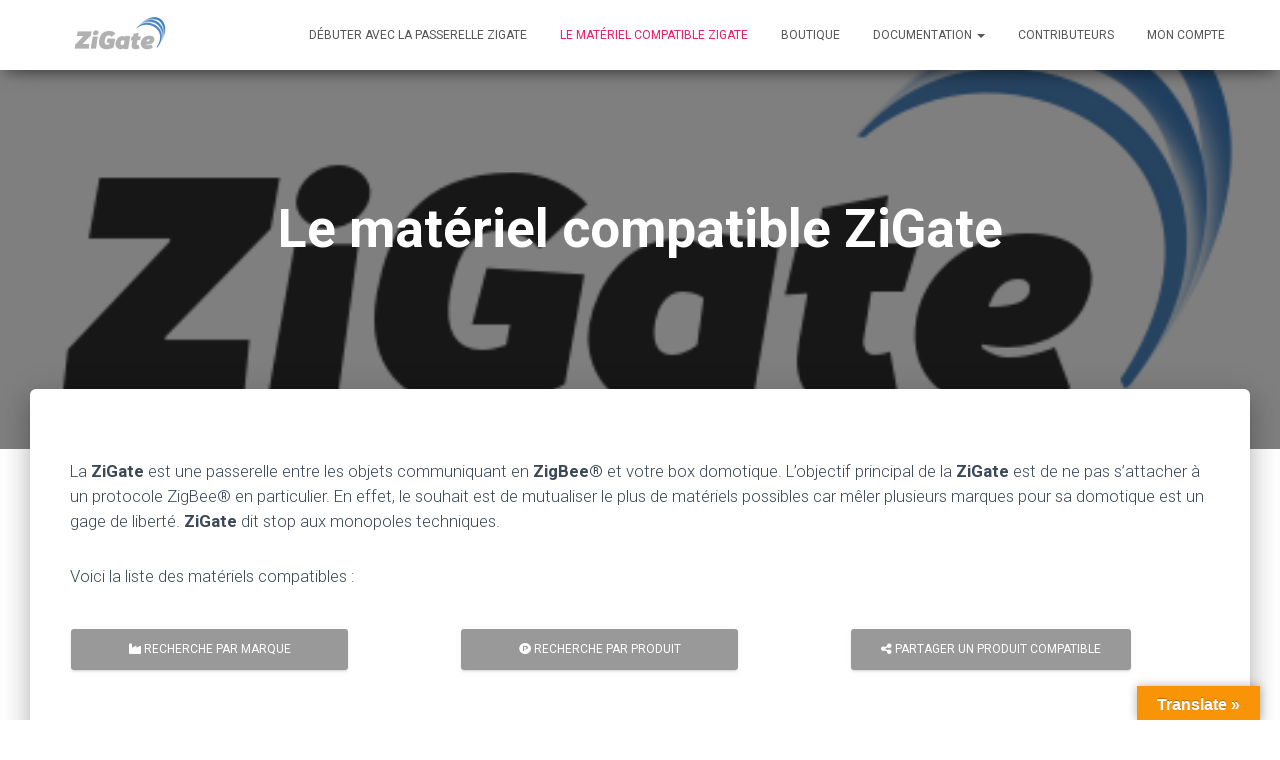

--- FILE ---
content_type: text/html; charset=UTF-8
request_url: https://zigate.fr/le-materiel-compatible-zigate/compatible/dtecteurouverturedeporte/partager-un-produit-compatible/
body_size: 23645
content:
<!DOCTYPE html>
<html lang="fr-FR">
<head>
<!-- Global site tag (gtag.js) - Google Analytics -->
<script async src="https://www.googletagmanager.com/gtag/js?id=UA-108449715-1"></script>
<script>
  window.dataLayer = window.dataLayer || [];
  function gtag(){dataLayer.push(arguments);}
  gtag('js', new Date());

  gtag('config', 'UA-108449715-1');
</script>

<meta charset='UTF-8'>
<meta name="viewport" content="width=device-width, initial-scale=1">
<link rel="profile" href="http://gmpg.org/xfn/11">

<meta name='robots' content='index, follow, max-image-preview:large, max-snippet:-1, max-video-preview:-1' />
<script>window._wca = window._wca || [];</script>

	<!-- This site is optimized with the Yoast SEO plugin v26.7 - https://yoast.com/wordpress/plugins/seo/ -->
	<title>Le matériel compatible ZiGate - ZiGate</title>
	<link rel="canonical" href="https://zigate.fr/le-materiel-compatible-zigate/" />
	<meta property="og:locale" content="fr_FR" />
	<meta property="og:type" content="article" />
	<meta property="og:title" content="Le matériel compatible ZiGate - ZiGate" />
	<meta property="og:description" content="La ZiGate est une passerelle entre les objets communiquant en ZigBee® et votre box domotique. L&rsquo;objectif principal de la ZiGate est de ne pas s&rsquo;attacher à un protocole ZigBee® en particulier. En effet, le souhait Lire la suite&hellip;" />
	<meta property="og:url" content="https://zigate.fr/le-materiel-compatible-zigate/" />
	<meta property="og:site_name" content="ZiGate" />
	<meta property="article:modified_time" content="2021-05-11T06:59:05+00:00" />
	<meta property="og:image" content="https://i1.wp.com/zigate.fr/wp-content/uploads/2017/10/ZiGate_black2.png?fit=506%2C255&ssl=1" />
	<meta property="og:image:width" content="506" />
	<meta property="og:image:height" content="255" />
	<meta property="og:image:type" content="image/png" />
	<meta name="twitter:card" content="summary_large_image" />
	<script type="application/ld+json" class="yoast-schema-graph">{"@context":"https://schema.org","@graph":[{"@type":"WebPage","@id":"https://zigate.fr/le-materiel-compatible-zigate/","url":"https://zigate.fr/le-materiel-compatible-zigate/","name":"Le matériel compatible ZiGate - ZiGate","isPartOf":{"@id":"https://zigate.fr/#website"},"primaryImageOfPage":{"@id":"https://zigate.fr/le-materiel-compatible-zigate/#primaryimage"},"image":{"@id":"https://zigate.fr/le-materiel-compatible-zigate/#primaryimage"},"thumbnailUrl":"https://i0.wp.com/zigate.fr/wp-content/uploads/2017/10/ZiGate_black2.png?fit=506%2C255&ssl=1","datePublished":"2017-10-07T09:18:19+00:00","dateModified":"2021-05-11T06:59:05+00:00","breadcrumb":{"@id":"https://zigate.fr/le-materiel-compatible-zigate/#breadcrumb"},"inLanguage":"fr-FR","potentialAction":[{"@type":"ReadAction","target":["https://zigate.fr/le-materiel-compatible-zigate/"]}]},{"@type":"ImageObject","inLanguage":"fr-FR","@id":"https://zigate.fr/le-materiel-compatible-zigate/#primaryimage","url":"https://i0.wp.com/zigate.fr/wp-content/uploads/2017/10/ZiGate_black2.png?fit=506%2C255&ssl=1","contentUrl":"https://i0.wp.com/zigate.fr/wp-content/uploads/2017/10/ZiGate_black2.png?fit=506%2C255&ssl=1","width":506,"height":255},{"@type":"BreadcrumbList","@id":"https://zigate.fr/le-materiel-compatible-zigate/#breadcrumb","itemListElement":[{"@type":"ListItem","position":1,"name":"Accueil","item":"https://zigate.fr/"},{"@type":"ListItem","position":2,"name":"Le matériel compatible ZiGate"}]},{"@type":"WebSite","@id":"https://zigate.fr/#website","url":"https://zigate.fr/","name":"ZiGate","description":"Passerelle universelle ZigBee","publisher":{"@id":"https://zigate.fr/#organization"},"potentialAction":[{"@type":"SearchAction","target":{"@type":"EntryPoint","urlTemplate":"https://zigate.fr/?s={search_term_string}"},"query-input":{"@type":"PropertyValueSpecification","valueRequired":true,"valueName":"search_term_string"}}],"inLanguage":"fr-FR"},{"@type":"Organization","@id":"https://zigate.fr/#organization","name":"ZiGate","url":"https://zigate.fr/","logo":{"@type":"ImageObject","inLanguage":"fr-FR","@id":"https://zigate.fr/#/schema/logo/image/","url":"https://i0.wp.com/zigate.fr/wp-content/uploads/2017/10/cropped-ZiGate_black2-1.png?fit=198%2C100&ssl=1","contentUrl":"https://i0.wp.com/zigate.fr/wp-content/uploads/2017/10/cropped-ZiGate_black2-1.png?fit=198%2C100&ssl=1","width":198,"height":100,"caption":"ZiGate"},"image":{"@id":"https://zigate.fr/#/schema/logo/image/"}}]}</script>
	<!-- / Yoast SEO plugin. -->


<link rel='dns-prefetch' href='//www.googletagmanager.com' />
<link rel='dns-prefetch' href='//translate.google.com' />
<link rel='dns-prefetch' href='//stats.wp.com' />
<link rel='dns-prefetch' href='//secure.gravatar.com' />
<link rel='dns-prefetch' href='//fonts.googleapis.com' />
<link rel='dns-prefetch' href='//v0.wordpress.com' />
<link rel='dns-prefetch' href='//widgets.wp.com' />
<link rel='dns-prefetch' href='//s0.wp.com' />
<link rel='dns-prefetch' href='//0.gravatar.com' />
<link rel='dns-prefetch' href='//1.gravatar.com' />
<link rel='dns-prefetch' href='//2.gravatar.com' />
<link rel='preconnect' href='//i0.wp.com' />
<link rel='preconnect' href='//c0.wp.com' />
<link rel="alternate" type="application/rss+xml" title="ZiGate &raquo; Flux" href="https://zigate.fr/feed/" />
<link rel="alternate" type="application/rss+xml" title="ZiGate &raquo; Flux des commentaires" href="https://zigate.fr/comments/feed/" />
<link rel="alternate" title="oEmbed (JSON)" type="application/json+oembed" href="https://zigate.fr/wp-json/oembed/1.0/embed?url=https%3A%2F%2Fzigate.fr%2Fle-materiel-compatible-zigate%2F" />
<link rel="alternate" title="oEmbed (XML)" type="text/xml+oembed" href="https://zigate.fr/wp-json/oembed/1.0/embed?url=https%3A%2F%2Fzigate.fr%2Fle-materiel-compatible-zigate%2F&#038;format=xml" />
<style id='wp-img-auto-sizes-contain-inline-css' type='text/css'>
img:is([sizes=auto i],[sizes^="auto," i]){contain-intrinsic-size:3000px 1500px}
/*# sourceURL=wp-img-auto-sizes-contain-inline-css */
</style>
<style id='wp-emoji-styles-inline-css' type='text/css'>

	img.wp-smiley, img.emoji {
		display: inline !important;
		border: none !important;
		box-shadow: none !important;
		height: 1em !important;
		width: 1em !important;
		margin: 0 0.07em !important;
		vertical-align: -0.1em !important;
		background: none !important;
		padding: 0 !important;
	}
/*# sourceURL=wp-emoji-styles-inline-css */
</style>
<style id='wp-block-library-inline-css' type='text/css'>
:root{--wp-block-synced-color:#7a00df;--wp-block-synced-color--rgb:122,0,223;--wp-bound-block-color:var(--wp-block-synced-color);--wp-editor-canvas-background:#ddd;--wp-admin-theme-color:#007cba;--wp-admin-theme-color--rgb:0,124,186;--wp-admin-theme-color-darker-10:#006ba1;--wp-admin-theme-color-darker-10--rgb:0,107,160.5;--wp-admin-theme-color-darker-20:#005a87;--wp-admin-theme-color-darker-20--rgb:0,90,135;--wp-admin-border-width-focus:2px}@media (min-resolution:192dpi){:root{--wp-admin-border-width-focus:1.5px}}.wp-element-button{cursor:pointer}:root .has-very-light-gray-background-color{background-color:#eee}:root .has-very-dark-gray-background-color{background-color:#313131}:root .has-very-light-gray-color{color:#eee}:root .has-very-dark-gray-color{color:#313131}:root .has-vivid-green-cyan-to-vivid-cyan-blue-gradient-background{background:linear-gradient(135deg,#00d084,#0693e3)}:root .has-purple-crush-gradient-background{background:linear-gradient(135deg,#34e2e4,#4721fb 50%,#ab1dfe)}:root .has-hazy-dawn-gradient-background{background:linear-gradient(135deg,#faaca8,#dad0ec)}:root .has-subdued-olive-gradient-background{background:linear-gradient(135deg,#fafae1,#67a671)}:root .has-atomic-cream-gradient-background{background:linear-gradient(135deg,#fdd79a,#004a59)}:root .has-nightshade-gradient-background{background:linear-gradient(135deg,#330968,#31cdcf)}:root .has-midnight-gradient-background{background:linear-gradient(135deg,#020381,#2874fc)}:root{--wp--preset--font-size--normal:16px;--wp--preset--font-size--huge:42px}.has-regular-font-size{font-size:1em}.has-larger-font-size{font-size:2.625em}.has-normal-font-size{font-size:var(--wp--preset--font-size--normal)}.has-huge-font-size{font-size:var(--wp--preset--font-size--huge)}.has-text-align-center{text-align:center}.has-text-align-left{text-align:left}.has-text-align-right{text-align:right}.has-fit-text{white-space:nowrap!important}#end-resizable-editor-section{display:none}.aligncenter{clear:both}.items-justified-left{justify-content:flex-start}.items-justified-center{justify-content:center}.items-justified-right{justify-content:flex-end}.items-justified-space-between{justify-content:space-between}.screen-reader-text{border:0;clip-path:inset(50%);height:1px;margin:-1px;overflow:hidden;padding:0;position:absolute;width:1px;word-wrap:normal!important}.screen-reader-text:focus{background-color:#ddd;clip-path:none;color:#444;display:block;font-size:1em;height:auto;left:5px;line-height:normal;padding:15px 23px 14px;text-decoration:none;top:5px;width:auto;z-index:100000}html :where(.has-border-color){border-style:solid}html :where([style*=border-top-color]){border-top-style:solid}html :where([style*=border-right-color]){border-right-style:solid}html :where([style*=border-bottom-color]){border-bottom-style:solid}html :where([style*=border-left-color]){border-left-style:solid}html :where([style*=border-width]){border-style:solid}html :where([style*=border-top-width]){border-top-style:solid}html :where([style*=border-right-width]){border-right-style:solid}html :where([style*=border-bottom-width]){border-bottom-style:solid}html :where([style*=border-left-width]){border-left-style:solid}html :where(img[class*=wp-image-]){height:auto;max-width:100%}:where(figure){margin:0 0 1em}html :where(.is-position-sticky){--wp-admin--admin-bar--position-offset:var(--wp-admin--admin-bar--height,0px)}@media screen and (max-width:600px){html :where(.is-position-sticky){--wp-admin--admin-bar--position-offset:0px}}

/*# sourceURL=wp-block-library-inline-css */
</style><style id='global-styles-inline-css' type='text/css'>
:root{--wp--preset--aspect-ratio--square: 1;--wp--preset--aspect-ratio--4-3: 4/3;--wp--preset--aspect-ratio--3-4: 3/4;--wp--preset--aspect-ratio--3-2: 3/2;--wp--preset--aspect-ratio--2-3: 2/3;--wp--preset--aspect-ratio--16-9: 16/9;--wp--preset--aspect-ratio--9-16: 9/16;--wp--preset--color--black: #000000;--wp--preset--color--cyan-bluish-gray: #abb8c3;--wp--preset--color--white: #ffffff;--wp--preset--color--pale-pink: #f78da7;--wp--preset--color--vivid-red: #cf2e2e;--wp--preset--color--luminous-vivid-orange: #ff6900;--wp--preset--color--luminous-vivid-amber: #fcb900;--wp--preset--color--light-green-cyan: #7bdcb5;--wp--preset--color--vivid-green-cyan: #00d084;--wp--preset--color--pale-cyan-blue: #8ed1fc;--wp--preset--color--vivid-cyan-blue: #0693e3;--wp--preset--color--vivid-purple: #9b51e0;--wp--preset--gradient--vivid-cyan-blue-to-vivid-purple: linear-gradient(135deg,rgb(6,147,227) 0%,rgb(155,81,224) 100%);--wp--preset--gradient--light-green-cyan-to-vivid-green-cyan: linear-gradient(135deg,rgb(122,220,180) 0%,rgb(0,208,130) 100%);--wp--preset--gradient--luminous-vivid-amber-to-luminous-vivid-orange: linear-gradient(135deg,rgb(252,185,0) 0%,rgb(255,105,0) 100%);--wp--preset--gradient--luminous-vivid-orange-to-vivid-red: linear-gradient(135deg,rgb(255,105,0) 0%,rgb(207,46,46) 100%);--wp--preset--gradient--very-light-gray-to-cyan-bluish-gray: linear-gradient(135deg,rgb(238,238,238) 0%,rgb(169,184,195) 100%);--wp--preset--gradient--cool-to-warm-spectrum: linear-gradient(135deg,rgb(74,234,220) 0%,rgb(151,120,209) 20%,rgb(207,42,186) 40%,rgb(238,44,130) 60%,rgb(251,105,98) 80%,rgb(254,248,76) 100%);--wp--preset--gradient--blush-light-purple: linear-gradient(135deg,rgb(255,206,236) 0%,rgb(152,150,240) 100%);--wp--preset--gradient--blush-bordeaux: linear-gradient(135deg,rgb(254,205,165) 0%,rgb(254,45,45) 50%,rgb(107,0,62) 100%);--wp--preset--gradient--luminous-dusk: linear-gradient(135deg,rgb(255,203,112) 0%,rgb(199,81,192) 50%,rgb(65,88,208) 100%);--wp--preset--gradient--pale-ocean: linear-gradient(135deg,rgb(255,245,203) 0%,rgb(182,227,212) 50%,rgb(51,167,181) 100%);--wp--preset--gradient--electric-grass: linear-gradient(135deg,rgb(202,248,128) 0%,rgb(113,206,126) 100%);--wp--preset--gradient--midnight: linear-gradient(135deg,rgb(2,3,129) 0%,rgb(40,116,252) 100%);--wp--preset--font-size--small: 13px;--wp--preset--font-size--medium: 20px;--wp--preset--font-size--large: 36px;--wp--preset--font-size--x-large: 42px;--wp--preset--spacing--20: 0.44rem;--wp--preset--spacing--30: 0.67rem;--wp--preset--spacing--40: 1rem;--wp--preset--spacing--50: 1.5rem;--wp--preset--spacing--60: 2.25rem;--wp--preset--spacing--70: 3.38rem;--wp--preset--spacing--80: 5.06rem;--wp--preset--shadow--natural: 6px 6px 9px rgba(0, 0, 0, 0.2);--wp--preset--shadow--deep: 12px 12px 50px rgba(0, 0, 0, 0.4);--wp--preset--shadow--sharp: 6px 6px 0px rgba(0, 0, 0, 0.2);--wp--preset--shadow--outlined: 6px 6px 0px -3px rgb(255, 255, 255), 6px 6px rgb(0, 0, 0);--wp--preset--shadow--crisp: 6px 6px 0px rgb(0, 0, 0);}:where(.is-layout-flex){gap: 0.5em;}:where(.is-layout-grid){gap: 0.5em;}body .is-layout-flex{display: flex;}.is-layout-flex{flex-wrap: wrap;align-items: center;}.is-layout-flex > :is(*, div){margin: 0;}body .is-layout-grid{display: grid;}.is-layout-grid > :is(*, div){margin: 0;}:where(.wp-block-columns.is-layout-flex){gap: 2em;}:where(.wp-block-columns.is-layout-grid){gap: 2em;}:where(.wp-block-post-template.is-layout-flex){gap: 1.25em;}:where(.wp-block-post-template.is-layout-grid){gap: 1.25em;}.has-black-color{color: var(--wp--preset--color--black) !important;}.has-cyan-bluish-gray-color{color: var(--wp--preset--color--cyan-bluish-gray) !important;}.has-white-color{color: var(--wp--preset--color--white) !important;}.has-pale-pink-color{color: var(--wp--preset--color--pale-pink) !important;}.has-vivid-red-color{color: var(--wp--preset--color--vivid-red) !important;}.has-luminous-vivid-orange-color{color: var(--wp--preset--color--luminous-vivid-orange) !important;}.has-luminous-vivid-amber-color{color: var(--wp--preset--color--luminous-vivid-amber) !important;}.has-light-green-cyan-color{color: var(--wp--preset--color--light-green-cyan) !important;}.has-vivid-green-cyan-color{color: var(--wp--preset--color--vivid-green-cyan) !important;}.has-pale-cyan-blue-color{color: var(--wp--preset--color--pale-cyan-blue) !important;}.has-vivid-cyan-blue-color{color: var(--wp--preset--color--vivid-cyan-blue) !important;}.has-vivid-purple-color{color: var(--wp--preset--color--vivid-purple) !important;}.has-black-background-color{background-color: var(--wp--preset--color--black) !important;}.has-cyan-bluish-gray-background-color{background-color: var(--wp--preset--color--cyan-bluish-gray) !important;}.has-white-background-color{background-color: var(--wp--preset--color--white) !important;}.has-pale-pink-background-color{background-color: var(--wp--preset--color--pale-pink) !important;}.has-vivid-red-background-color{background-color: var(--wp--preset--color--vivid-red) !important;}.has-luminous-vivid-orange-background-color{background-color: var(--wp--preset--color--luminous-vivid-orange) !important;}.has-luminous-vivid-amber-background-color{background-color: var(--wp--preset--color--luminous-vivid-amber) !important;}.has-light-green-cyan-background-color{background-color: var(--wp--preset--color--light-green-cyan) !important;}.has-vivid-green-cyan-background-color{background-color: var(--wp--preset--color--vivid-green-cyan) !important;}.has-pale-cyan-blue-background-color{background-color: var(--wp--preset--color--pale-cyan-blue) !important;}.has-vivid-cyan-blue-background-color{background-color: var(--wp--preset--color--vivid-cyan-blue) !important;}.has-vivid-purple-background-color{background-color: var(--wp--preset--color--vivid-purple) !important;}.has-black-border-color{border-color: var(--wp--preset--color--black) !important;}.has-cyan-bluish-gray-border-color{border-color: var(--wp--preset--color--cyan-bluish-gray) !important;}.has-white-border-color{border-color: var(--wp--preset--color--white) !important;}.has-pale-pink-border-color{border-color: var(--wp--preset--color--pale-pink) !important;}.has-vivid-red-border-color{border-color: var(--wp--preset--color--vivid-red) !important;}.has-luminous-vivid-orange-border-color{border-color: var(--wp--preset--color--luminous-vivid-orange) !important;}.has-luminous-vivid-amber-border-color{border-color: var(--wp--preset--color--luminous-vivid-amber) !important;}.has-light-green-cyan-border-color{border-color: var(--wp--preset--color--light-green-cyan) !important;}.has-vivid-green-cyan-border-color{border-color: var(--wp--preset--color--vivid-green-cyan) !important;}.has-pale-cyan-blue-border-color{border-color: var(--wp--preset--color--pale-cyan-blue) !important;}.has-vivid-cyan-blue-border-color{border-color: var(--wp--preset--color--vivid-cyan-blue) !important;}.has-vivid-purple-border-color{border-color: var(--wp--preset--color--vivid-purple) !important;}.has-vivid-cyan-blue-to-vivid-purple-gradient-background{background: var(--wp--preset--gradient--vivid-cyan-blue-to-vivid-purple) !important;}.has-light-green-cyan-to-vivid-green-cyan-gradient-background{background: var(--wp--preset--gradient--light-green-cyan-to-vivid-green-cyan) !important;}.has-luminous-vivid-amber-to-luminous-vivid-orange-gradient-background{background: var(--wp--preset--gradient--luminous-vivid-amber-to-luminous-vivid-orange) !important;}.has-luminous-vivid-orange-to-vivid-red-gradient-background{background: var(--wp--preset--gradient--luminous-vivid-orange-to-vivid-red) !important;}.has-very-light-gray-to-cyan-bluish-gray-gradient-background{background: var(--wp--preset--gradient--very-light-gray-to-cyan-bluish-gray) !important;}.has-cool-to-warm-spectrum-gradient-background{background: var(--wp--preset--gradient--cool-to-warm-spectrum) !important;}.has-blush-light-purple-gradient-background{background: var(--wp--preset--gradient--blush-light-purple) !important;}.has-blush-bordeaux-gradient-background{background: var(--wp--preset--gradient--blush-bordeaux) !important;}.has-luminous-dusk-gradient-background{background: var(--wp--preset--gradient--luminous-dusk) !important;}.has-pale-ocean-gradient-background{background: var(--wp--preset--gradient--pale-ocean) !important;}.has-electric-grass-gradient-background{background: var(--wp--preset--gradient--electric-grass) !important;}.has-midnight-gradient-background{background: var(--wp--preset--gradient--midnight) !important;}.has-small-font-size{font-size: var(--wp--preset--font-size--small) !important;}.has-medium-font-size{font-size: var(--wp--preset--font-size--medium) !important;}.has-large-font-size{font-size: var(--wp--preset--font-size--large) !important;}.has-x-large-font-size{font-size: var(--wp--preset--font-size--x-large) !important;}
/*# sourceURL=global-styles-inline-css */
</style>

<style id='classic-theme-styles-inline-css' type='text/css'>
/*! This file is auto-generated */
.wp-block-button__link{color:#fff;background-color:#32373c;border-radius:9999px;box-shadow:none;text-decoration:none;padding:calc(.667em + 2px) calc(1.333em + 2px);font-size:1.125em}.wp-block-file__button{background:#32373c;color:#fff;text-decoration:none}
/*# sourceURL=/wp-includes/css/classic-themes.min.css */
</style>
<link rel='stylesheet' id='helpie-faq-bundle-styles-css' href='https://zigate.fr/wp-content/plugins/helpie-faq/assets/bundles/main.app.css?ver=1.45' type='text/css' media='all' />
<link rel='stylesheet' id='af-fontawesome-css' href='https://zigate.fr/wp-content/plugins/asgaros-forum/libs/fontawesome/css/all.min.css?ver=3.3.0' type='text/css' media='all' />
<link rel='stylesheet' id='af-fontawesome-compat-v4-css' href='https://zigate.fr/wp-content/plugins/asgaros-forum/libs/fontawesome/css/v4-shims.min.css?ver=3.3.0' type='text/css' media='all' />
<link rel='stylesheet' id='af-widgets-css' href='https://zigate.fr/wp-content/plugins/asgaros-forum/skin/widgets.css?ver=3.3.0' type='text/css' media='all' />
<link rel='stylesheet' id='google-language-translator-css' href='https://zigate.fr/wp-content/plugins/google-language-translator/css/style.css?ver=6.0.20' type='text/css' media='' />
<link rel='stylesheet' id='glt-toolbar-styles-css' href='https://zigate.fr/wp-content/plugins/google-language-translator/css/toolbar.css?ver=6.0.20' type='text/css' media='' />
<link rel='stylesheet' id='woocommerce-layout-css' href='https://c0.wp.com/p/woocommerce/10.4.3/assets/css/woocommerce-layout.css' type='text/css' media='all' />
<style id='woocommerce-layout-inline-css' type='text/css'>

	.infinite-scroll .woocommerce-pagination {
		display: none;
	}
/*# sourceURL=woocommerce-layout-inline-css */
</style>
<link rel='stylesheet' id='woocommerce-smallscreen-css' href='https://c0.wp.com/p/woocommerce/10.4.3/assets/css/woocommerce-smallscreen.css' type='text/css' media='only screen and (max-width: 768px)' />
<link rel='stylesheet' id='woocommerce-general-css' href='https://c0.wp.com/p/woocommerce/10.4.3/assets/css/woocommerce.css' type='text/css' media='all' />
<style id='woocommerce-inline-inline-css' type='text/css'>
.woocommerce form .form-row .required { visibility: visible; }
/*# sourceURL=woocommerce-inline-inline-css */
</style>
<link rel='stylesheet' id='gateway-css' href='https://zigate.fr/wp-content/plugins/woocommerce-paypal-payments/modules/ppcp-button/assets/css/gateway.css?ver=3.3.1' type='text/css' media='all' />
<link rel='stylesheet' id='wpinventory-theme-css' href='https://zigate.fr/wp-content/plugins/wp-inventory-manager//themes/css/default-theme.css?ver=1.8.5' type='text/css' media='all' />
<link rel='stylesheet' id='wpinventory_bxslideshow-css' href='https://zigate.fr/wp-content/plugins/wp-inventory-manager/css/jquery.bxslider.cust.css?ver=1.8.5' type='text/css' media='all' />
<link rel='stylesheet' id='bootstrap-css' href='https://zigate.fr/wp-content/themes/hestia/assets/bootstrap/css/bootstrap.min.css?ver=1.0.1' type='text/css' media='all' />
<link rel='stylesheet' id='font-awesome-css' href='https://zigate.fr/wp-content/themes/hestia/assets/font-awesome/css/font-awesome.min.css?ver=1.0.1' type='text/css' media='all' />
<style id='font-awesome-inline-css' type='text/css'>
[data-font="FontAwesome"]:before {font-family: 'FontAwesome' !important;content: attr(data-icon) !important;speak: none !important;font-weight: normal !important;font-variant: normal !important;text-transform: none !important;line-height: 1 !important;font-style: normal !important;-webkit-font-smoothing: antialiased !important;-moz-osx-font-smoothing: grayscale !important;}
/*# sourceURL=font-awesome-inline-css */
</style>
<link rel='stylesheet' id='hestia_style-css' href='https://zigate.fr/wp-content/themes/hestia/style.css?ver=1.1.50' type='text/css' media='all' />
<style id='hestia_style-inline-css' type='text/css'>

.header-filter-gradient { 
	background: linear-gradient(45deg, rgba(233,30,99,0.88) 0%, rgba(233,30,99,0.31) 100%); 
} 

.header-filter.header-filter-gradient:before {
	background-color: transparent;
} 	
a,
.navbar.navbar-not-transparent .nav > li:not(.btn).on-section > a, 
.navbar.navbar-not-transparent .nav > li.on-section:not(.btn) > a, 
.navbar.navbar-not-transparent .nav > li.on-section:not(.btn):hover > a, 
.navbar.navbar-not-transparent .nav > li.on-section:not(.btn):focus > a, 
.navbar.navbar-not-transparent .nav > li.on-section:not(.btn):active > a, 
body:not(.home) .navbar-default .navbar-nav > .active:not(.btn) > a,
body:not(.home) .navbar-default .navbar-nav > .active:not(.btn) > a:hover,
body:not(.home) .navbar-default .navbar-nav > .active:not(.btn) > a:focus,
.hestia-blogs article:nth-child(6n+1) .category a, a:hover, .card-blog a.moretag:hover, .card-blog a.more-link:hover, .widget a:hover {
    color:#e91e63;
}

.pagination span.current, .pagination span.current:focus, .pagination span.current:hover {
	border-color:#e91e63
}
           
button,
button:hover,           
input[type="button"],
input[type="button"]:hover,
input[type="submit"],
input[type="submit"]:hover,
input#searchsubmit, 
.pagination span.current, 
.pagination span.current:focus, 
.pagination span.current:hover,
.btn.btn-primary,
.btn.btn-primary:link,
.btn.btn-primary:hover, 
.btn.btn-primary:focus, 
.btn.btn-primary:active, 
.btn.btn-primary.active, 
.btn.btn-primary.active:focus, 
.btn.btn-primary.active:hover,
.btn.btn-primary:active:hover, 
.btn.btn-primary:active:focus, 
.btn.btn-primary:active:hover,
.hestia-sidebar-open.btn.btn-rose,
.hestia-sidebar-close.btn.btn-rose,
.hestia-sidebar-open.btn.btn-rose:hover,
.hestia-sidebar-close.btn.btn-rose:hover,
.hestia-sidebar-open.btn.btn-rose:focus,
.hestia-sidebar-close.btn.btn-rose:focus,
.navbar .dropdown-menu li:hover > a,
.label.label-primary,
.hestia-work .portfolio-item:nth-child(6n+1) .label {
    background-color: #e91e63;
}

@media (max-width: 768px) { 
	.navbar .navbar-nav .dropdown a .caret {
	    background-color: #e91e63;
	}
	
	.navbar-default .navbar-nav>li>a:hover,
	.navbar-default .navbar-nav>li>a:focus,
	.navbar .navbar-nav .dropdown .dropdown-menu li a:hover,
	.navbar .navbar-nav .dropdown .dropdown-menu li a:focus,
	.navbar button.navbar-toggle:hover,
	.navbar .navbar-nav li:hover > a i,
	.navbar .dropdown-menu li:hover > a i {
	    color: #e91e63;
	}
}

button,
.button,
input[type="submit"], 
input[type="button"], 
.btn.btn-primary,
.hestia-sidebar-open.btn.btn-rose,
.hestia-sidebar-close.btn.btn-rose {
    -webkit-box-shadow: 0 2px 2px 0 rgba(233,30,99,0.14),0 3px 1px -2px rgba(233,30,99,0.2),0 1px 5px 0 rgba(233,30,99,0.12);
    box-shadow: 0 2px 2px 0 rgba(233,30,99,0.14),0 3px 1px -2px rgba(233,30,99,0.2),0 1px 5px 0 rgba(233,30,99,0.12);
}

.card .header-primary, .card .content-primary {
    background: #e91e63;
}
.button:hover,
button:hover,
input[type="submit"]:hover,
input[type="button"]:hover,
input#searchsubmit:hover, 
.pagination span.current, 
.btn.btn-primary:hover, 
.btn.btn-primary:focus, 
.btn.btn-primary:active, 
.btn.btn-primary.active, 
.btn.btn-primary:active:focus, 
.btn.btn-primary:active:hover, 
.hestia-sidebar-open.btn.btn-rose:hover,
.hestia-sidebar-close.btn.btn-rose:hover,
.pagination span.current:hover{
	-webkit-box-shadow: 0 14px 26px -12pxrgba(233,30,99,0.42),0 4px 23px 0 rgba(0,0,0,0.12),0 8px 10px -5px rgba(233,30,99,0.2);
    box-shadow: 0 14px 26px -12px rgba(233,30,99,0.42),0 4px 23px 0 rgba(0,0,0,0.12),0 8px 10px -5px rgba(233,30,99,0.2);
	color: #fff;
}
.form-group.is-focused .form-control {
background-image: -webkit-gradient(linear,left top, left bottom,from(#e91e63),to(#e91e63)),-webkit-gradient(linear,left top, left bottom,from(#d2d2d2),to(#d2d2d2));
	background-image: -webkit-linear-gradient(#e91e63),to(#e91e63),-webkit-linear-gradient(#d2d2d2,#d2d2d2);
	background-image: linear-gradient(#e91e63),to(#e91e63),linear-gradient(#d2d2d2,#d2d2d2);
}
 .navbar:not(.navbar-transparent) .navbar-nav > li:not(.btn) > a:hover, .navbar:not(.navbar-transparent) .navbar-nav > li.active:not(.btn) > a, .navbar:not(.navbar-transparent) .navbar-nav > li:not(.btn) > a:hover i {
		 color:#e91e63}
.hestia-top-bar, .hestia-top-bar .widget.widget_shopping_cart .cart_list {
            background-color: #363537
        }
        .hestia-top-bar .widget .label-floating input[type=search]:-webkit-autofill {
            -webkit-box-shadow: inset 0 0 0px 9999px #363537
        }.hestia-top-bar, .hestia-top-bar .widget .label-floating input[type=search], .hestia-top-bar .widget.widget_search form.form-group:before, .hestia-top-bar .widget.widget_product_search form.form-group:before, .hestia-top-bar .widget.widget_shopping_cart:before {
            color: #ffffff
        } 
        .hestia-top-bar .widget .label-floating input[type=search]{
            -webkit-text-fill-color:#ffffff !important 
        }.hestia-top-bar a, .hestia-top-bar .top-bar-nav li a {
            color: #ffffff
        }.hestia-top-bar a:hover, .hestia-top-bar .top-bar-nav li a:hover {
            color: #eeeeee
        }
/*# sourceURL=hestia_style-inline-css */
</style>
<link rel='stylesheet' id='hestia_fonts-css' href='https://fonts.googleapis.com/css?family=Roboto%3A300%2C400%2C500%2C700%7CRoboto+Slab%3A400%2C700&#038;subset=latin%2Clatin-ext&#038;ver=1.1.50' type='text/css' media='all' />
<link rel='stylesheet' id='jetpack_likes-css' href='https://c0.wp.com/p/jetpack/15.4/modules/likes/style.css' type='text/css' media='all' />
<link rel='stylesheet' id='tablepress-default-css' href='https://zigate.fr/wp-content/plugins/tablepress/css/build/default.css?ver=3.2.6' type='text/css' media='all' />
<link rel='stylesheet' id='jetpack-swiper-library-css' href='https://c0.wp.com/p/jetpack/15.4/_inc/blocks/swiper.css' type='text/css' media='all' />
<link rel='stylesheet' id='jetpack-carousel-css' href='https://c0.wp.com/p/jetpack/15.4/modules/carousel/jetpack-carousel.css' type='text/css' media='all' />
<script type="text/javascript" id="woocommerce-google-analytics-integration-gtag-js-after">
/* <![CDATA[ */
/* Google Analytics for WooCommerce (gtag.js) */
					window.dataLayer = window.dataLayer || [];
					function gtag(){dataLayer.push(arguments);}
					// Set up default consent state.
					for ( const mode of [{"analytics_storage":"denied","ad_storage":"denied","ad_user_data":"denied","ad_personalization":"denied","region":["AT","BE","BG","HR","CY","CZ","DK","EE","FI","FR","DE","GR","HU","IS","IE","IT","LV","LI","LT","LU","MT","NL","NO","PL","PT","RO","SK","SI","ES","SE","GB","CH"]}] || [] ) {
						gtag( "consent", "default", { "wait_for_update": 500, ...mode } );
					}
					gtag("js", new Date());
					gtag("set", "developer_id.dOGY3NW", true);
					gtag("config", "G-G43CCYZY64", {"track_404":true,"allow_google_signals":false,"logged_in":false,"linker":{"domains":[],"allow_incoming":false},"custom_map":{"dimension1":"logged_in"}});
//# sourceURL=woocommerce-google-analytics-integration-gtag-js-after
/* ]]> */
</script>
<script type="text/javascript" src="https://c0.wp.com/c/6.9/wp-includes/js/jquery/jquery.min.js" id="jquery-core-js"></script>
<script type="text/javascript" src="https://c0.wp.com/c/6.9/wp-includes/js/jquery/jquery-migrate.min.js" id="jquery-migrate-js"></script>
<script type="text/javascript" src="https://c0.wp.com/p/woocommerce/10.4.3/assets/js/jquery-blockui/jquery.blockUI.min.js" id="wc-jquery-blockui-js" defer="defer" data-wp-strategy="defer"></script>
<script type="text/javascript" id="wc-add-to-cart-js-extra">
/* <![CDATA[ */
var wc_add_to_cart_params = {"ajax_url":"/wp-admin/admin-ajax.php","wc_ajax_url":"/?wc-ajax=%%endpoint%%","i18n_view_cart":"Voir le panier","cart_url":"https://zigate.fr/panier/","is_cart":"","cart_redirect_after_add":"yes"};
//# sourceURL=wc-add-to-cart-js-extra
/* ]]> */
</script>
<script type="text/javascript" src="https://c0.wp.com/p/woocommerce/10.4.3/assets/js/frontend/add-to-cart.min.js" id="wc-add-to-cart-js" defer="defer" data-wp-strategy="defer"></script>
<script type="text/javascript" src="https://c0.wp.com/p/woocommerce/10.4.3/assets/js/js-cookie/js.cookie.min.js" id="wc-js-cookie-js" defer="defer" data-wp-strategy="defer"></script>
<script type="text/javascript" id="woocommerce-js-extra">
/* <![CDATA[ */
var woocommerce_params = {"ajax_url":"/wp-admin/admin-ajax.php","wc_ajax_url":"/?wc-ajax=%%endpoint%%","i18n_password_show":"Afficher le mot de passe","i18n_password_hide":"Masquer le mot de passe"};
//# sourceURL=woocommerce-js-extra
/* ]]> */
</script>
<script type="text/javascript" src="https://c0.wp.com/p/woocommerce/10.4.3/assets/js/frontend/woocommerce.min.js" id="woocommerce-js" defer="defer" data-wp-strategy="defer"></script>
<script type="text/javascript" src="https://stats.wp.com/s-202604.js" id="woocommerce-analytics-js" defer="defer" data-wp-strategy="defer"></script>
<link rel="https://api.w.org/" href="https://zigate.fr/wp-json/" /><link rel="alternate" title="JSON" type="application/json" href="https://zigate.fr/wp-json/wp/v2/pages/110" /><link rel="EditURI" type="application/rsd+xml" title="RSD" href="https://zigate.fr/xmlrpc.php?rsd" />
<meta name="generator" content="WordPress 6.9" />
<meta name="generator" content="WooCommerce 10.4.3" />
<link rel='shortlink' href='https://wp.me/P9j6gO-1M' />
<style>#google_language_translator{width:auto!important;}div.skiptranslate.goog-te-gadget{display:inline!important;}.goog-tooltip{display: none!important;}.goog-tooltip:hover{display: none!important;}.goog-text-highlight{background-color:transparent!important;border:none!important;box-shadow:none!important;}#google_language_translator{display:none;}#google_language_translator select.goog-te-combo{color:#32373c;}#google_language_translator{color:transparent;}body{top:0px!important;}#goog-gt-{display:none!important;}font font{background-color:transparent!important;box-shadow:none!important;position:initial!important;}#glt-translate-trigger > span{color:#ffffff;}#glt-translate-trigger{background:#f89406;}</style>	<style>img#wpstats{display:none}</style>
			<noscript><style>.woocommerce-product-gallery{ opacity: 1 !important; }</style></noscript>
	<style type="text/css" id="custom-background-css">
body.custom-background { background-color: #ffffff; }
</style>
	<style type="text/css">.helpie-faq.accordions .helpie-mark{background-color:#ff0!important}.helpie-faq.accordions .helpie-mark{color:#000!important}.helpie-faq.accordions.custom-styles .accordion .accordion__item .accordion__header{padding-top:15px;padding-right:15px;padding-bottom:15px;padding-left:15px;}.helpie-faq.accordions.custom-styles .accordion .accordion__item .accordion__body{padding-top:15px;padding-right:15px;padding-bottom:0px;padding-left:15px;}.helpie-faq.accordions.custom-styles .accordion .accordion__item{border-top-width:0px;border-right-width:0px;border-bottom-width:1px;border-left-width:0px;border-color:#f2f2f2;border-style:solid;}.helpie-faq.custom-styles .accordion .accordion__item{margin-top:0px;margin-right:0px;margin-bottom:0px;margin-left:0px;}.helpie-faq.custom-styles .accordion__item .accordion__header .accordion__toggle .accordion__toggle-icons{color:#44596B!important}.helpie-faq.custom-styles .accordion__header:after,.helpie-faq.custom-styles .accordion__header:before{background-color:#44596B!important}.helpie-faq-form__toggle{padding-top:15px!important;padding-right:15px!important;padding-bottom:15px!important;padding-left:15px!important;}.helpie-faq-form__submit{padding-top:15px!important;padding-right:15px!important;padding-bottom:15px!important;padding-left:15px!important;}</style><link rel="icon" href="https://i0.wp.com/zigate.fr/wp-content/uploads/2020/05/cropped-ZiGate_favicon-3.png?fit=32%2C32&#038;ssl=1" sizes="32x32" />
<link rel="icon" href="https://i0.wp.com/zigate.fr/wp-content/uploads/2020/05/cropped-ZiGate_favicon-3.png?fit=192%2C192&#038;ssl=1" sizes="192x192" />
<link rel="apple-touch-icon" href="https://i0.wp.com/zigate.fr/wp-content/uploads/2020/05/cropped-ZiGate_favicon-3.png?fit=180%2C180&#038;ssl=1" />
<meta name="msapplication-TileImage" content="https://i0.wp.com/zigate.fr/wp-content/uploads/2020/05/cropped-ZiGate_favicon-3.png?fit=270%2C270&#038;ssl=1" />
<link rel='stylesheet' id='wc-blocks-style-css' href='https://c0.wp.com/p/woocommerce/10.4.3/assets/client/blocks/wc-blocks.css' type='text/css' media='all' />
</head>


<body class="wp-singular page-template-default page page-id-110 custom-background wp-custom-logo wp-theme-hestia theme-hestia woocommerce-no-js blog-post">
	<div 
	class="wrapper">
		<header class="header ">
				<nav class="navbar navbar-default navbar-fixed-top  hestia_left navbar-not-transparent">
				<div class="container">
			<div class="navbar-header">
				<div class="title-logo-wrapper">
					<a class="navbar-brand" href="https://zigate.fr/"
					   title="ZiGate"><img src="https://i0.wp.com/zigate.fr/wp-content/uploads/2017/10/cropped-ZiGate_black2-1.png?fit=198%2C100&#038;ssl=1"></a>
				</div>
			</div>
			<div id="main-navigation" class="collapse navbar-collapse"><ul id="menu-menu-principal" class="nav navbar-nav navbar-right"><li id="menu-item-55679" class="menu-item menu-item-type-post_type menu-item-object-page menu-item-55679"><a title="Débuter avec la passerelle ZiGate" href="https://zigate.fr/getting-started/">Débuter avec la passerelle ZiGate</a></li>
<li id="menu-item-130" class="menu-item menu-item-type-post_type menu-item-object-page current-menu-item page_item page-item-110 current_page_item menu-item-130 active"><a title="Le matériel compatible ZiGate" href="https://zigate.fr/le-materiel-compatible-zigate/">Le matériel compatible ZiGate</a></li>
<li id="menu-item-55881" class="menu-item menu-item-type-custom menu-item-object-custom menu-item-55881"><a title="Boutique" href="https://zigate.fr/boutique/?orderby=date_desc">Boutique</a></li>
<li id="menu-item-128" class="menu-item menu-item-type-custom menu-item-object-custom menu-item-has-children menu-item-128 dropdown"><a title="Documentation" href="https://zigate.fr/documentation" data-toggle="dropdown" class="dropdown-toggle" aria-haspopup="true">Documentation <span class="caret"></span></a>
<ul role="menu" class=" dropdown-menu">
	<li id="menu-item-5258" class="menu-item menu-item-type-custom menu-item-object-custom menu-item-5258"><a title="Forum" href="https://zigate.fr/forum/">Forum</a></li>
	<li id="menu-item-5259" class="menu-item menu-item-type-custom menu-item-object-custom menu-item-5259"><a title="Wiki" href="https://zigate.fr/documentation/">Wiki</a></li>
</ul>
</li>
<li id="menu-item-415" class="menu-item menu-item-type-post_type menu-item-object-page menu-item-415"><a title="Contributeurs" href="https://zigate.fr/contributeurs/">Contributeurs</a></li>
<li id="menu-item-693" class="menu-item menu-item-type-post_type menu-item-object-page menu-item-693"><a title="Mon compte" href="https://zigate.fr/mon-compte/">Mon compte</a></li>
</ul></div>						<button type="button" class="navbar-toggle" data-toggle="collapse" data-target="#main-navigation">
				<span class="icon-bar"></span>
				<span class="icon-bar"></span>
				<span class="icon-bar"></span>
				<span class="sr-only">Déplier la navigation</span>
			</button>
				</div>

			</nav>
		<div id="primary" class="boxed-layout-header page-header header-small">
		<div class="container">
			<div class="row">
				<div class="col-md-10 col-md-offset-1 text-center">
					<h1 class="hestia-title">Le matériel compatible ZiGate				</div>
			</div>
		</div>
		
		<div data-parallax="active" class="header-filter" style="background-image: url(https://zigate.fr/wp-content/uploads/2017/10/ZiGate_black2.png);"></div>	</div>
</header>
<div class="main main-raised">
		<div class="blog-post ">
		<div class="container">
			

<article id="post-110" class="section section-text">
	<div class="row">
				<div class="col-md-8 col-md-offset-2 page-content-wrap">
			<p>La <strong>ZiGate</strong> est une passerelle entre les objets communiquant en <strong>ZigBee®</strong> et votre box domotique. L&rsquo;objectif principal de la <strong>ZiGate</strong> est de ne pas s&rsquo;attacher à un protocole ZigBee® en particulier. En effet, le souhait est de mutualiser le plus de matériels possibles car mêler plusieurs marques pour sa domotique est un gage de liberté. <strong>ZiGate</strong> dit stop aux monopoles techniques.</p>
<p>Voici la liste des matériels compatibles :<br />
<a id="marques_anchor"></a></p>
<div class="row">
<div class="col-xs-12 col-md-4 feature-box"><button id="link" class="btn btn-info" style="width: 277px;" type="button"><i class="fas fa-industry"></i> <span id="link">Recherche par marque</span></button></div>
<div class="col-xs-12 col-md-4 feature-box"><button id="link" class="btn btn-info" style="width: 277px;" type="button"><i class="fab fa-product-hunt"></i> <span id="link">Recherche par produit</span></button></div>
<div class="col-xs-12 col-md-4 feature-box"><a class="btn btn-info" role="button" href="partager-un-produit-compatible"><i class="fas fa-share-alt"></i> Partager un produit compatible</a></div>
</div>
<p>&nbsp;</p>
<div id="marques" style="margin-top: 100px; display: none;">
<div class="marque_constructeur"><a href="https://zigate.fr/produits-ikea-tradfri-compatibles-zigate/"><img data-recalc-dims="1" decoding="async" data-attachment-id="137" data-permalink="https://zigate.fr/le-materiel-compatible-zigate/ikea/" data-orig-file="https://i0.wp.com/zigate.fr/wp-content/uploads/2017/10/ikea.jpg?fit=630%2C630&amp;ssl=1" data-orig-size="630,630" data-comments-opened="1" data-image-meta="{&quot;aperture&quot;:&quot;0&quot;,&quot;credit&quot;:&quot;&quot;,&quot;camera&quot;:&quot;&quot;,&quot;caption&quot;:&quot;&quot;,&quot;created_timestamp&quot;:&quot;0&quot;,&quot;copyright&quot;:&quot;&quot;,&quot;focal_length&quot;:&quot;0&quot;,&quot;iso&quot;:&quot;0&quot;,&quot;shutter_speed&quot;:&quot;0&quot;,&quot;title&quot;:&quot;&quot;,&quot;orientation&quot;:&quot;0&quot;}" data-image-title="ikea_tradfri" data-image-description="" data-image-caption="" data-medium-file="https://i0.wp.com/zigate.fr/wp-content/uploads/2017/10/ikea.jpg?fit=300%2C300&amp;ssl=1" data-large-file="https://i0.wp.com/zigate.fr/wp-content/uploads/2017/10/ikea.jpg?fit=630%2C630&amp;ssl=1" class=" wp-image-137 aligncenter" src="https://i0.wp.com/zigate.fr/wp-content/uploads/2017/10/ikea.jpg?resize=72%2C72&#038;ssl=1" alt="ikea_tradfri" width="72" height="72" srcset="https://i0.wp.com/zigate.fr/wp-content/uploads/2017/10/ikea.jpg?resize=300%2C300&amp;ssl=1 300w, https://i0.wp.com/zigate.fr/wp-content/uploads/2017/10/ikea.jpg?resize=150%2C150&amp;ssl=1 150w, https://i0.wp.com/zigate.fr/wp-content/uploads/2017/10/ikea.jpg?resize=270%2C270&amp;ssl=1 270w, https://i0.wp.com/zigate.fr/wp-content/uploads/2017/10/ikea.jpg?resize=80%2C80&amp;ssl=1 80w, https://i0.wp.com/zigate.fr/wp-content/uploads/2017/10/ikea.jpg?w=630&amp;ssl=1 630w" sizes="(max-width: 72px) 100vw, 72px" /></a></div>
<div class="marque_constructeur"><a href="https://zigate.fr/produits-xiaomi-compatibles-zigate/"><img data-recalc-dims="1" decoding="async" data-attachment-id="133" data-permalink="https://zigate.fr/le-materiel-compatible-zigate/94003_xiaomi_512x512/" data-orig-file="https://i0.wp.com/zigate.fr/wp-content/uploads/2017/10/94003_xiaomi_512x512.png?fit=512%2C512&amp;ssl=1" data-orig-size="512,512" data-comments-opened="1" data-image-meta="{&quot;aperture&quot;:&quot;0&quot;,&quot;credit&quot;:&quot;&quot;,&quot;camera&quot;:&quot;&quot;,&quot;caption&quot;:&quot;&quot;,&quot;created_timestamp&quot;:&quot;0&quot;,&quot;copyright&quot;:&quot;&quot;,&quot;focal_length&quot;:&quot;0&quot;,&quot;iso&quot;:&quot;0&quot;,&quot;shutter_speed&quot;:&quot;0&quot;,&quot;title&quot;:&quot;&quot;,&quot;orientation&quot;:&quot;0&quot;}" data-image-title="logo_xiaomi" data-image-description="" data-image-caption="" data-medium-file="https://i0.wp.com/zigate.fr/wp-content/uploads/2017/10/94003_xiaomi_512x512.png?fit=300%2C300&amp;ssl=1" data-large-file="https://i0.wp.com/zigate.fr/wp-content/uploads/2017/10/94003_xiaomi_512x512.png?fit=512%2C512&amp;ssl=1" class=" wp-image-133 aligncenter" src="https://i0.wp.com/zigate.fr/wp-content/uploads/2017/10/94003_xiaomi_512x512.png?resize=72%2C72&#038;ssl=1" alt="logo_xiaomi" width="72" height="72" srcset="https://i0.wp.com/zigate.fr/wp-content/uploads/2017/10/94003_xiaomi_512x512.png?resize=300%2C300&amp;ssl=1 300w, https://i0.wp.com/zigate.fr/wp-content/uploads/2017/10/94003_xiaomi_512x512.png?resize=150%2C150&amp;ssl=1 150w, https://i0.wp.com/zigate.fr/wp-content/uploads/2017/10/94003_xiaomi_512x512.png?resize=270%2C270&amp;ssl=1 270w, https://i0.wp.com/zigate.fr/wp-content/uploads/2017/10/94003_xiaomi_512x512.png?resize=80%2C80&amp;ssl=1 80w, https://i0.wp.com/zigate.fr/wp-content/uploads/2017/10/94003_xiaomi_512x512.png?w=512&amp;ssl=1 512w" sizes="(max-width: 72px) 100vw, 72px" /></a></div>
<div class="marque_constructeur"><a href="https://zigate.fr/produits-philips-hue-compatibles-zigate/"><img data-recalc-dims="1" decoding="async" data-attachment-id="136" data-permalink="https://zigate.fr/le-materiel-compatible-zigate/philips_hue/" data-orig-file="https://i0.wp.com/zigate.fr/wp-content/uploads/2017/10/philips_hue.png?fit=250%2C100&amp;ssl=1" data-orig-size="250,100" data-comments-opened="1" data-image-meta="{&quot;aperture&quot;:&quot;0&quot;,&quot;credit&quot;:&quot;&quot;,&quot;camera&quot;:&quot;&quot;,&quot;caption&quot;:&quot;&quot;,&quot;created_timestamp&quot;:&quot;0&quot;,&quot;copyright&quot;:&quot;&quot;,&quot;focal_length&quot;:&quot;0&quot;,&quot;iso&quot;:&quot;0&quot;,&quot;shutter_speed&quot;:&quot;0&quot;,&quot;title&quot;:&quot;&quot;,&quot;orientation&quot;:&quot;0&quot;}" data-image-title="philips_hue" data-image-description="" data-image-caption="" data-medium-file="https://i0.wp.com/zigate.fr/wp-content/uploads/2017/10/philips_hue.png?fit=250%2C100&amp;ssl=1" data-large-file="https://i0.wp.com/zigate.fr/wp-content/uploads/2017/10/philips_hue.png?fit=250%2C100&amp;ssl=1" class=" wp-image-136 aligncenter" src="https://i0.wp.com/zigate.fr/wp-content/uploads/2017/10/philips_hue.png?resize=180%2C72&#038;ssl=1" alt="philips_hue" width="180" height="72" /></a></div>
<div class="marque_constructeur"><a href="https://zigate.fr/produits-legrand-compatibles-zigate/"><img data-recalc-dims="1" loading="lazy" decoding="async" data-attachment-id="1320" data-permalink="https://zigate.fr/le-materiel-compatible-zigate/legrand-logo-1-w400/" data-orig-file="https://i0.wp.com/zigate.fr/wp-content/uploads/2018/03/legrand-logo-1-w400.png?fit=384%2C304&amp;ssl=1" data-orig-size="384,304" data-comments-opened="1" data-image-meta="{&quot;aperture&quot;:&quot;0&quot;,&quot;credit&quot;:&quot;&quot;,&quot;camera&quot;:&quot;&quot;,&quot;caption&quot;:&quot;&quot;,&quot;created_timestamp&quot;:&quot;0&quot;,&quot;copyright&quot;:&quot;&quot;,&quot;focal_length&quot;:&quot;0&quot;,&quot;iso&quot;:&quot;0&quot;,&quot;shutter_speed&quot;:&quot;0&quot;,&quot;title&quot;:&quot;&quot;,&quot;orientation&quot;:&quot;0&quot;}" data-image-title="legrand-logo-1-w400" data-image-description="" data-image-caption="" data-medium-file="https://i0.wp.com/zigate.fr/wp-content/uploads/2018/03/legrand-logo-1-w400.png?fit=300%2C238&amp;ssl=1" data-large-file="https://i0.wp.com/zigate.fr/wp-content/uploads/2018/03/legrand-logo-1-w400.png?fit=384%2C304&amp;ssl=1" class=" wp-image-1320 aligncenter" src="https://i0.wp.com/zigate.fr/wp-content/uploads/2018/03/legrand-logo-1-w400.png?resize=91%2C72&#038;ssl=1" alt="legrand-logo-1-w400" width="91" height="72" srcset="https://i0.wp.com/zigate.fr/wp-content/uploads/2018/03/legrand-logo-1-w400.png?resize=300%2C238&amp;ssl=1 300w, https://i0.wp.com/zigate.fr/wp-content/uploads/2018/03/legrand-logo-1-w400.png?w=384&amp;ssl=1 384w" sizes="auto, (max-width: 91px) 100vw, 91px" /></a></div>
<div class="marque_constructeur"><a href="https://zigate.fr/produits-osram-compatibles-zigate/"><img data-recalc-dims="1" loading="lazy" decoding="async" data-attachment-id="211" data-permalink="https://zigate.fr/le-materiel-compatible-zigate/osram/" data-orig-file="https://i0.wp.com/zigate.fr/wp-content/uploads/2017/10/osram.png?fit=253%2C199&amp;ssl=1" data-orig-size="253,199" data-comments-opened="1" data-image-meta="{&quot;aperture&quot;:&quot;0&quot;,&quot;credit&quot;:&quot;&quot;,&quot;camera&quot;:&quot;&quot;,&quot;caption&quot;:&quot;&quot;,&quot;created_timestamp&quot;:&quot;0&quot;,&quot;copyright&quot;:&quot;&quot;,&quot;focal_length&quot;:&quot;0&quot;,&quot;iso&quot;:&quot;0&quot;,&quot;shutter_speed&quot;:&quot;0&quot;,&quot;title&quot;:&quot;&quot;,&quot;orientation&quot;:&quot;0&quot;}" data-image-title="osram" data-image-description="" data-image-caption="" data-medium-file="https://i0.wp.com/zigate.fr/wp-content/uploads/2017/10/osram.png?fit=253%2C199&amp;ssl=1" data-large-file="https://i0.wp.com/zigate.fr/wp-content/uploads/2017/10/osram.png?fit=253%2C199&amp;ssl=1" class=" wp-image-211 aligncenter" src="https://i0.wp.com/zigate.fr/wp-content/uploads/2017/10/osram.png?resize=92%2C72&#038;ssl=1" alt="osram" width="92" height="72" /></a></div>
<div class="marque_constructeur"><a href="https://zigate.fr/produits-profalux-compatibles-zigate/"><img data-recalc-dims="1" loading="lazy" decoding="async" data-attachment-id="149" data-permalink="https://zigate.fr/le-materiel-compatible-zigate/logo-profalux/" data-orig-file="https://i0.wp.com/zigate.fr/wp-content/uploads/2017/10/Logo-PROFALUX.png?fit=511%2C109&amp;ssl=1" data-orig-size="511,109" data-comments-opened="1" data-image-meta="{&quot;aperture&quot;:&quot;0&quot;,&quot;credit&quot;:&quot;&quot;,&quot;camera&quot;:&quot;&quot;,&quot;caption&quot;:&quot;&quot;,&quot;created_timestamp&quot;:&quot;0&quot;,&quot;copyright&quot;:&quot;&quot;,&quot;focal_length&quot;:&quot;0&quot;,&quot;iso&quot;:&quot;0&quot;,&quot;shutter_speed&quot;:&quot;0&quot;,&quot;title&quot;:&quot;&quot;,&quot;orientation&quot;:&quot;0&quot;}" data-image-title="Logo-PROFALUX" data-image-description="" data-image-caption="" data-medium-file="https://i0.wp.com/zigate.fr/wp-content/uploads/2017/10/Logo-PROFALUX.png?fit=300%2C64&amp;ssl=1" data-large-file="https://i0.wp.com/zigate.fr/wp-content/uploads/2017/10/Logo-PROFALUX.png?fit=511%2C109&amp;ssl=1" class=" wp-image-149 aligncenter" src="https://i0.wp.com/zigate.fr/wp-content/uploads/2017/10/Logo-PROFALUX.png?resize=155%2C33&#038;ssl=1" alt="Logo-PROFALUX" width="155" height="33" srcset="https://i0.wp.com/zigate.fr/wp-content/uploads/2017/10/Logo-PROFALUX.png?resize=300%2C64&amp;ssl=1 300w, https://i0.wp.com/zigate.fr/wp-content/uploads/2017/10/Logo-PROFALUX.png?w=511&amp;ssl=1 511w" sizes="auto, (max-width: 155px) 100vw, 155px" /></a></div>
<div class="marque_constructeur"><a href="https://zigate.fr/produits-innr-compatibles-zigate/"><img data-recalc-dims="1" loading="lazy" decoding="async" data-attachment-id="2339" data-permalink="https://zigate.fr/le-materiel-compatible-zigate/innr/" data-orig-file="https://i0.wp.com/zigate.fr/wp-content/uploads/2018/09/Innr.png?fit=300%2C138&amp;ssl=1" data-orig-size="300,138" data-comments-opened="1" data-image-meta="{&quot;aperture&quot;:&quot;0&quot;,&quot;credit&quot;:&quot;&quot;,&quot;camera&quot;:&quot;&quot;,&quot;caption&quot;:&quot;&quot;,&quot;created_timestamp&quot;:&quot;0&quot;,&quot;copyright&quot;:&quot;&quot;,&quot;focal_length&quot;:&quot;0&quot;,&quot;iso&quot;:&quot;0&quot;,&quot;shutter_speed&quot;:&quot;0&quot;,&quot;title&quot;:&quot;&quot;,&quot;orientation&quot;:&quot;0&quot;}" data-image-title="Innr logo" data-image-description="" data-image-caption="" data-medium-file="https://i0.wp.com/zigate.fr/wp-content/uploads/2018/09/Innr.png?fit=300%2C138&amp;ssl=1" data-large-file="https://i0.wp.com/zigate.fr/wp-content/uploads/2018/09/Innr.png?fit=300%2C138&amp;ssl=1" class="wp-image-2339 aligncenter" src="https://i0.wp.com/zigate.fr/wp-content/uploads/2018/09/Innr.png?resize=72%2C33&#038;ssl=1" alt="Innr logo" width="72" height="33" /></a></div>
<div class="marque_constructeur"><a href="https://zigate.fr/produits-gledopto-compatibles-zigate/"><img data-recalc-dims="1" loading="lazy" decoding="async" data-attachment-id="3338" data-permalink="https://zigate.fr/le-materiel-compatible-zigate/gledopto/" data-orig-file="https://i0.wp.com/zigate.fr/wp-content/uploads/2018/12/gledopto.png?fit=225%2C225&amp;ssl=1" data-orig-size="225,225" data-comments-opened="1" data-image-meta="{&quot;aperture&quot;:&quot;0&quot;,&quot;credit&quot;:&quot;&quot;,&quot;camera&quot;:&quot;&quot;,&quot;caption&quot;:&quot;&quot;,&quot;created_timestamp&quot;:&quot;0&quot;,&quot;copyright&quot;:&quot;&quot;,&quot;focal_length&quot;:&quot;0&quot;,&quot;iso&quot;:&quot;0&quot;,&quot;shutter_speed&quot;:&quot;0&quot;,&quot;title&quot;:&quot;&quot;,&quot;orientation&quot;:&quot;0&quot;}" data-image-title="gledopto logo" data-image-description="" data-image-caption="" data-medium-file="https://i0.wp.com/zigate.fr/wp-content/uploads/2018/12/gledopto.png?fit=225%2C225&amp;ssl=1" data-large-file="https://i0.wp.com/zigate.fr/wp-content/uploads/2018/12/gledopto.png?fit=225%2C225&amp;ssl=1" class="wp-image-3338 aligncenter" src="https://i0.wp.com/zigate.fr/wp-content/uploads/2018/12/gledopto.png?resize=128%2C128&#038;ssl=1" alt="gledopto logo" width="128" height="128" srcset="https://i0.wp.com/zigate.fr/wp-content/uploads/2018/12/gledopto.png?w=225&amp;ssl=1 225w, https://i0.wp.com/zigate.fr/wp-content/uploads/2018/12/gledopto.png?resize=150%2C150&amp;ssl=1 150w, https://i0.wp.com/zigate.fr/wp-content/uploads/2018/12/gledopto.png?resize=100%2C100&amp;ssl=1 100w, https://i0.wp.com/zigate.fr/wp-content/uploads/2018/12/gledopto.png?resize=50%2C50&amp;ssl=1 50w" sizes="auto, (max-width: 128px) 100vw, 128px" /></a></div>
<div class="marque_constructeur"><a href="https://zigate.fr/produits-trust-compatibles-zigate/"><img data-recalc-dims="1" loading="lazy" decoding="async" data-attachment-id="821" data-permalink="https://zigate.fr/le-materiel-compatible-zigate/trust-3/" data-orig-file="https://i0.wp.com/zigate.fr/wp-content/uploads/2017/11/Trust-3.gif?fit=200%2C200&amp;ssl=1" data-orig-size="200,200" data-comments-opened="1" data-image-meta="{&quot;aperture&quot;:&quot;0&quot;,&quot;credit&quot;:&quot;&quot;,&quot;camera&quot;:&quot;&quot;,&quot;caption&quot;:&quot;&quot;,&quot;created_timestamp&quot;:&quot;0&quot;,&quot;copyright&quot;:&quot;&quot;,&quot;focal_length&quot;:&quot;0&quot;,&quot;iso&quot;:&quot;0&quot;,&quot;shutter_speed&quot;:&quot;0&quot;,&quot;title&quot;:&quot;&quot;,&quot;orientation&quot;:&quot;0&quot;}" data-image-title="Trust-3" data-image-description="" data-image-caption="" data-medium-file="https://i0.wp.com/zigate.fr/wp-content/uploads/2017/11/Trust-3.gif?fit=200%2C200&amp;ssl=1" data-large-file="https://i0.wp.com/zigate.fr/wp-content/uploads/2017/11/Trust-3.gif?fit=200%2C200&amp;ssl=1" class=" wp-image-821 aligncenter" src="https://i0.wp.com/zigate.fr/wp-content/uploads/2017/11/Trust-3.gif?resize=72%2C72&#038;ssl=1" alt="Trust-3" width="72" height="72" /></a></div>
<div class="marque_constructeur"><a href="https://zigate.fr/produits-zemismart-compatibles-zigate/"><img data-recalc-dims="1" loading="lazy" decoding="async" data-attachment-id="1295" data-permalink="https://zigate.fr/le-materiel-compatible-zigate/logo_zemismart/" data-orig-file="https://i0.wp.com/zigate.fr/wp-content/uploads/2018/02/logo_zemismart.png?fit=204%2C62&amp;ssl=1" data-orig-size="204,62" data-comments-opened="1" data-image-meta="{&quot;aperture&quot;:&quot;0&quot;,&quot;credit&quot;:&quot;&quot;,&quot;camera&quot;:&quot;&quot;,&quot;caption&quot;:&quot;&quot;,&quot;created_timestamp&quot;:&quot;0&quot;,&quot;copyright&quot;:&quot;&quot;,&quot;focal_length&quot;:&quot;0&quot;,&quot;iso&quot;:&quot;0&quot;,&quot;shutter_speed&quot;:&quot;0&quot;,&quot;title&quot;:&quot;&quot;,&quot;orientation&quot;:&quot;0&quot;}" data-image-title="logo_zemismart" data-image-description="" data-image-caption="" data-medium-file="https://i0.wp.com/zigate.fr/wp-content/uploads/2018/02/logo_zemismart.png?fit=204%2C62&amp;ssl=1" data-large-file="https://i0.wp.com/zigate.fr/wp-content/uploads/2018/02/logo_zemismart.png?fit=204%2C62&amp;ssl=1" class=" wp-image-1295 aligncenter" src="https://i0.wp.com/zigate.fr/wp-content/uploads/2018/02/logo_zemismart.png?resize=128%2C39&#038;ssl=1" alt="logo_zemismart" width="128" height="39" /></a></div>
<div class="marque_constructeur"><a href="https://zigate.fr/produits-heiman-compatibles-zigate/"><img data-recalc-dims="1" loading="lazy" decoding="async" data-attachment-id="991" data-permalink="https://zigate.fr/le-materiel-compatible-zigate/heiman/" data-orig-file="https://i0.wp.com/zigate.fr/wp-content/uploads/2017/12/heiman.png?fit=200%2C200&amp;ssl=1" data-orig-size="200,200" data-comments-opened="1" data-image-meta="{&quot;aperture&quot;:&quot;0&quot;,&quot;credit&quot;:&quot;&quot;,&quot;camera&quot;:&quot;&quot;,&quot;caption&quot;:&quot;&quot;,&quot;created_timestamp&quot;:&quot;0&quot;,&quot;copyright&quot;:&quot;&quot;,&quot;focal_length&quot;:&quot;0&quot;,&quot;iso&quot;:&quot;0&quot;,&quot;shutter_speed&quot;:&quot;0&quot;,&quot;title&quot;:&quot;&quot;,&quot;orientation&quot;:&quot;0&quot;}" data-image-title="heiman" data-image-description="" data-image-caption="" data-medium-file="https://i0.wp.com/zigate.fr/wp-content/uploads/2017/12/heiman.png?fit=200%2C200&amp;ssl=1" data-large-file="https://i0.wp.com/zigate.fr/wp-content/uploads/2017/12/heiman.png?fit=200%2C200&amp;ssl=1" class=" wp-image-991 aligncenter" src="https://i0.wp.com/zigate.fr/wp-content/uploads/2017/12/heiman.png?resize=128%2C128&#038;ssl=1" alt="heiman" width="128" height="128" srcset="https://i0.wp.com/zigate.fr/wp-content/uploads/2017/12/heiman.png?w=200&amp;ssl=1 200w, https://i0.wp.com/zigate.fr/wp-content/uploads/2017/12/heiman.png?resize=150%2C150&amp;ssl=1 150w, https://i0.wp.com/zigate.fr/wp-content/uploads/2017/12/heiman.png?resize=180%2C180&amp;ssl=1 180w, https://i0.wp.com/zigate.fr/wp-content/uploads/2017/12/heiman.png?resize=50%2C50&amp;ssl=1 50w" sizes="auto, (max-width: 128px) 100vw, 128px" /></a></div>
<div class="marque_constructeur"><a href="https://zigate.fr/produits-orvibo-compatibles-zigate/"><img data-recalc-dims="1" loading="lazy" decoding="async" data-attachment-id="138" data-permalink="https://zigate.fr/le-materiel-compatible-zigate/orvibo/" data-orig-file="https://i0.wp.com/zigate.fr/wp-content/uploads/2017/10/orvibo.jpg?fit=400%2C400&amp;ssl=1" data-orig-size="400,400" data-comments-opened="1" data-image-meta="{&quot;aperture&quot;:&quot;0&quot;,&quot;credit&quot;:&quot;&quot;,&quot;camera&quot;:&quot;&quot;,&quot;caption&quot;:&quot;&quot;,&quot;created_timestamp&quot;:&quot;0&quot;,&quot;copyright&quot;:&quot;&quot;,&quot;focal_length&quot;:&quot;0&quot;,&quot;iso&quot;:&quot;0&quot;,&quot;shutter_speed&quot;:&quot;0&quot;,&quot;title&quot;:&quot;&quot;,&quot;orientation&quot;:&quot;1&quot;}" data-image-title="orvibo" data-image-description="" data-image-caption="" data-medium-file="https://i0.wp.com/zigate.fr/wp-content/uploads/2017/10/orvibo.jpg?fit=300%2C300&amp;ssl=1" data-large-file="https://i0.wp.com/zigate.fr/wp-content/uploads/2017/10/orvibo.jpg?fit=400%2C400&amp;ssl=1" class=" wp-image-138 aligncenter" src="https://i0.wp.com/zigate.fr/wp-content/uploads/2017/10/orvibo.jpg?resize=128%2C128&#038;ssl=1" alt="orvibo" width="128" height="128" srcset="https://i0.wp.com/zigate.fr/wp-content/uploads/2017/10/orvibo.jpg?resize=300%2C300&amp;ssl=1 300w, https://i0.wp.com/zigate.fr/wp-content/uploads/2017/10/orvibo.jpg?resize=150%2C150&amp;ssl=1 150w, https://i0.wp.com/zigate.fr/wp-content/uploads/2017/10/orvibo.jpg?resize=270%2C270&amp;ssl=1 270w, https://i0.wp.com/zigate.fr/wp-content/uploads/2017/10/orvibo.jpg?resize=80%2C80&amp;ssl=1 80w, https://i0.wp.com/zigate.fr/wp-content/uploads/2017/10/orvibo.jpg?w=400&amp;ssl=1 400w" sizes="auto, (max-width: 128px) 100vw, 128px" /></a></div>
<div class="marque_constructeur"><a href="https://zigate.fr/produits-jiawen-compatibles-zigate/"><strong>JIAWEN</strong></a></div>
<div class="marque_constructeur"><a href="https://zigate.fr/produits-paul-neuhaus-compatibles-zigate/"><img data-recalc-dims="1" loading="lazy" decoding="async" data-attachment-id="2905" data-permalink="https://zigate.fr/le-materiel-compatible-zigate/paul-neuhaus-lighting-group/" data-orig-file="https://i0.wp.com/zigate.fr/wp-content/uploads/2018/11/paul-neuhaus-lighting-group.jpg?fit=450%2C150&amp;ssl=1" data-orig-size="450,150" data-comments-opened="1" data-image-meta="{&quot;aperture&quot;:&quot;0&quot;,&quot;credit&quot;:&quot;&quot;,&quot;camera&quot;:&quot;&quot;,&quot;caption&quot;:&quot;&quot;,&quot;created_timestamp&quot;:&quot;0&quot;,&quot;copyright&quot;:&quot;&quot;,&quot;focal_length&quot;:&quot;0&quot;,&quot;iso&quot;:&quot;0&quot;,&quot;shutter_speed&quot;:&quot;0&quot;,&quot;title&quot;:&quot;&quot;,&quot;orientation&quot;:&quot;0&quot;}" data-image-title="paul-neuhaus-lighting-group" data-image-description="" data-image-caption="" data-medium-file="https://i0.wp.com/zigate.fr/wp-content/uploads/2018/11/paul-neuhaus-lighting-group.jpg?fit=300%2C100&amp;ssl=1" data-large-file="https://i0.wp.com/zigate.fr/wp-content/uploads/2018/11/paul-neuhaus-lighting-group.jpg?fit=450%2C150&amp;ssl=1" class=" wp-image-2905 aligncenter" src="https://i0.wp.com/zigate.fr/wp-content/uploads/2018/11/paul-neuhaus-lighting-group.jpg?resize=168%2C56&#038;ssl=1" alt="paul-neuhaus-lighting-group" width="168" height="56" srcset="https://i0.wp.com/zigate.fr/wp-content/uploads/2018/11/paul-neuhaus-lighting-group.jpg?w=450&amp;ssl=1 450w, https://i0.wp.com/zigate.fr/wp-content/uploads/2018/11/paul-neuhaus-lighting-group.jpg?resize=300%2C100&amp;ssl=1 300w" sizes="auto, (max-width: 168px) 100vw, 168px" /></a></div>
<div class="marque_constructeur"><a href="https://zigate.fr/produits-salus-compatible-zigate/"><img data-recalc-dims="1" loading="lazy" decoding="async" data-attachment-id="3860" data-permalink="https://zigate.fr/le-materiel-compatible-zigate/salus-logo/" data-orig-file="https://i0.wp.com/zigate.fr/wp-content/uploads/2019/01/SALUS-Logo.png?fit=330%2C55&amp;ssl=1" data-orig-size="330,55" data-comments-opened="1" data-image-meta="{&quot;aperture&quot;:&quot;0&quot;,&quot;credit&quot;:&quot;&quot;,&quot;camera&quot;:&quot;&quot;,&quot;caption&quot;:&quot;&quot;,&quot;created_timestamp&quot;:&quot;0&quot;,&quot;copyright&quot;:&quot;&quot;,&quot;focal_length&quot;:&quot;0&quot;,&quot;iso&quot;:&quot;0&quot;,&quot;shutter_speed&quot;:&quot;0&quot;,&quot;title&quot;:&quot;&quot;,&quot;orientation&quot;:&quot;0&quot;}" data-image-title="SALUS-Logo" data-image-description="" data-image-caption="" data-medium-file="https://i0.wp.com/zigate.fr/wp-content/uploads/2019/01/SALUS-Logo.png?fit=300%2C50&amp;ssl=1" data-large-file="https://i0.wp.com/zigate.fr/wp-content/uploads/2019/01/SALUS-Logo.png?fit=330%2C55&amp;ssl=1" class=" wp-image-3860 aligncenter" src="https://i0.wp.com/zigate.fr/wp-content/uploads/2019/01/SALUS-Logo.png?resize=132%2C22&#038;ssl=1" alt="SALUS-Logo" width="132" height="22" srcset="https://i0.wp.com/zigate.fr/wp-content/uploads/2019/01/SALUS-Logo.png?resize=300%2C50&amp;ssl=1 300w, https://i0.wp.com/zigate.fr/wp-content/uploads/2019/01/SALUS-Logo.png?w=330&amp;ssl=1 330w" sizes="auto, (max-width: 132px) 100vw, 132px" /></a></div>
<div class="marque_constructeur"><a href="https://zigate.fr/produits-calex-compatibles-zigate/"><img data-recalc-dims="1" loading="lazy" decoding="async" data-attachment-id="3932" data-permalink="https://zigate.fr/le-materiel-compatible-zigate/calex_logo/" data-orig-file="https://i0.wp.com/zigate.fr/wp-content/uploads/2019/01/Calex_logo.png?fit=800%2C800&amp;ssl=1" data-orig-size="800,800" data-comments-opened="1" data-image-meta="{&quot;aperture&quot;:&quot;0&quot;,&quot;credit&quot;:&quot;&quot;,&quot;camera&quot;:&quot;&quot;,&quot;caption&quot;:&quot;&quot;,&quot;created_timestamp&quot;:&quot;0&quot;,&quot;copyright&quot;:&quot;&quot;,&quot;focal_length&quot;:&quot;0&quot;,&quot;iso&quot;:&quot;0&quot;,&quot;shutter_speed&quot;:&quot;0&quot;,&quot;title&quot;:&quot;&quot;,&quot;orientation&quot;:&quot;0&quot;}" data-image-title="Calex_logo" data-image-description="" data-image-caption="" data-medium-file="https://i0.wp.com/zigate.fr/wp-content/uploads/2019/01/Calex_logo.png?fit=300%2C300&amp;ssl=1" data-large-file="https://i0.wp.com/zigate.fr/wp-content/uploads/2019/01/Calex_logo.png?fit=750%2C750&amp;ssl=1" class=" wp-image-3932 aligncenter" src="https://i0.wp.com/zigate.fr/wp-content/uploads/2019/01/Calex_logo.png?resize=103%2C103&#038;ssl=1" alt="Calex_logo" width="103" height="103" srcset="https://i0.wp.com/zigate.fr/wp-content/uploads/2019/01/Calex_logo.png?resize=300%2C300&amp;ssl=1 300w, https://i0.wp.com/zigate.fr/wp-content/uploads/2019/01/Calex_logo.png?resize=150%2C150&amp;ssl=1 150w, https://i0.wp.com/zigate.fr/wp-content/uploads/2019/01/Calex_logo.png?resize=768%2C768&amp;ssl=1 768w, https://i0.wp.com/zigate.fr/wp-content/uploads/2019/01/Calex_logo.png?resize=600%2C600&amp;ssl=1 600w, https://i0.wp.com/zigate.fr/wp-content/uploads/2019/01/Calex_logo.png?resize=100%2C100&amp;ssl=1 100w, https://i0.wp.com/zigate.fr/wp-content/uploads/2019/01/Calex_logo.png?resize=50%2C50&amp;ssl=1 50w, https://i0.wp.com/zigate.fr/wp-content/uploads/2019/01/Calex_logo.png?w=800&amp;ssl=1 800w" sizes="auto, (max-width: 103px) 100vw, 103px" /></a></div>
<div class="marque_constructeur"><a href="https://zigate.fr/produits-iluminize-compatibles-zigate/"><img data-recalc-dims="1" loading="lazy" decoding="async" data-attachment-id="3933" data-permalink="https://zigate.fr/le-materiel-compatible-zigate/iluminize_logo/" data-orig-file="https://i0.wp.com/zigate.fr/wp-content/uploads/2019/01/Iluminize_logo.png?fit=225%2C225&amp;ssl=1" data-orig-size="225,225" data-comments-opened="1" data-image-meta="{&quot;aperture&quot;:&quot;0&quot;,&quot;credit&quot;:&quot;&quot;,&quot;camera&quot;:&quot;&quot;,&quot;caption&quot;:&quot;&quot;,&quot;created_timestamp&quot;:&quot;0&quot;,&quot;copyright&quot;:&quot;&quot;,&quot;focal_length&quot;:&quot;0&quot;,&quot;iso&quot;:&quot;0&quot;,&quot;shutter_speed&quot;:&quot;0&quot;,&quot;title&quot;:&quot;&quot;,&quot;orientation&quot;:&quot;0&quot;}" data-image-title="Iluminize_logo" data-image-description="" data-image-caption="" data-medium-file="https://i0.wp.com/zigate.fr/wp-content/uploads/2019/01/Iluminize_logo.png?fit=225%2C225&amp;ssl=1" data-large-file="https://i0.wp.com/zigate.fr/wp-content/uploads/2019/01/Iluminize_logo.png?fit=225%2C225&amp;ssl=1" class=" wp-image-3933 aligncenter" src="https://i0.wp.com/zigate.fr/wp-content/uploads/2019/01/Iluminize_logo.png?resize=128%2C128&#038;ssl=1" alt="Iluminize_logo" width="128" height="128" srcset="https://i0.wp.com/zigate.fr/wp-content/uploads/2019/01/Iluminize_logo.png?w=225&amp;ssl=1 225w, https://i0.wp.com/zigate.fr/wp-content/uploads/2019/01/Iluminize_logo.png?resize=150%2C150&amp;ssl=1 150w, https://i0.wp.com/zigate.fr/wp-content/uploads/2019/01/Iluminize_logo.png?resize=100%2C100&amp;ssl=1 100w, https://i0.wp.com/zigate.fr/wp-content/uploads/2019/01/Iluminize_logo.png?resize=50%2C50&amp;ssl=1 50w" sizes="auto, (max-width: 128px) 100vw, 128px" /></a></div>
<div class="marque_constructeur"><a href="https://zigate.fr/produits-paulmann-compatibles-zigate/"><img data-recalc-dims="1" loading="lazy" decoding="async" data-attachment-id="3956" data-permalink="https://zigate.fr/le-materiel-compatible-zigate/paulmann_logo/" data-orig-file="https://i0.wp.com/zigate.fr/wp-content/uploads/2019/01/paulmann_logo.jpg?fit=1748%2C360&amp;ssl=1" data-orig-size="1748,360" data-comments-opened="1" data-image-meta="{&quot;aperture&quot;:&quot;0&quot;,&quot;credit&quot;:&quot;&quot;,&quot;camera&quot;:&quot;&quot;,&quot;caption&quot;:&quot;&quot;,&quot;created_timestamp&quot;:&quot;0&quot;,&quot;copyright&quot;:&quot;&quot;,&quot;focal_length&quot;:&quot;0&quot;,&quot;iso&quot;:&quot;0&quot;,&quot;shutter_speed&quot;:&quot;0&quot;,&quot;title&quot;:&quot;&quot;,&quot;orientation&quot;:&quot;0&quot;}" data-image-title="paulmann_logo" data-image-description="" data-image-caption="" data-medium-file="https://i0.wp.com/zigate.fr/wp-content/uploads/2019/01/paulmann_logo.jpg?fit=300%2C62&amp;ssl=1" data-large-file="https://i0.wp.com/zigate.fr/wp-content/uploads/2019/01/paulmann_logo.jpg?fit=750%2C155&amp;ssl=1" class=" wp-image-3956 aligncenter" src="https://i0.wp.com/zigate.fr/wp-content/uploads/2019/01/paulmann_logo.jpg?resize=116%2C24&#038;ssl=1" alt="paulmann_logo" width="116" height="24" srcset="https://i0.wp.com/zigate.fr/wp-content/uploads/2019/01/paulmann_logo.jpg?resize=300%2C62&amp;ssl=1 300w, https://i0.wp.com/zigate.fr/wp-content/uploads/2019/01/paulmann_logo.jpg?resize=768%2C158&amp;ssl=1 768w, https://i0.wp.com/zigate.fr/wp-content/uploads/2019/01/paulmann_logo.jpg?resize=1024%2C211&amp;ssl=1 1024w, https://i0.wp.com/zigate.fr/wp-content/uploads/2019/01/paulmann_logo.jpg?resize=600%2C124&amp;ssl=1 600w, https://i0.wp.com/zigate.fr/wp-content/uploads/2019/01/paulmann_logo.jpg?w=1748&amp;ssl=1 1748w, https://i0.wp.com/zigate.fr/wp-content/uploads/2019/01/paulmann_logo.jpg?w=1500&amp;ssl=1 1500w" sizes="auto, (max-width: 116px) 100vw, 116px" /></a></div>
<div class="marque_constructeur"><a href="https://zigate.fr/produits-samsung-smartthings-compatibles-zigate/"><img data-recalc-dims="1" loading="lazy" decoding="async" data-attachment-id="5850" data-permalink="https://zigate.fr/le-materiel-compatible-zigate/logo_samsung/" data-orig-file="https://i0.wp.com/zigate.fr/wp-content/uploads/2019/05/logo_samsung.jpg?fit=299%2C169&amp;ssl=1" data-orig-size="299,169" data-comments-opened="1" data-image-meta="{&quot;aperture&quot;:&quot;0&quot;,&quot;credit&quot;:&quot;&quot;,&quot;camera&quot;:&quot;&quot;,&quot;caption&quot;:&quot;&quot;,&quot;created_timestamp&quot;:&quot;0&quot;,&quot;copyright&quot;:&quot;&quot;,&quot;focal_length&quot;:&quot;0&quot;,&quot;iso&quot;:&quot;0&quot;,&quot;shutter_speed&quot;:&quot;0&quot;,&quot;title&quot;:&quot;&quot;,&quot;orientation&quot;:&quot;0&quot;}" data-image-title="logo_samsung" data-image-description="&lt;p&gt;logo_samsung&lt;/p&gt;
" data-image-caption="" data-medium-file="https://i0.wp.com/zigate.fr/wp-content/uploads/2019/05/logo_samsung.jpg?fit=299%2C169&amp;ssl=1" data-large-file="https://i0.wp.com/zigate.fr/wp-content/uploads/2019/05/logo_samsung.jpg?fit=299%2C169&amp;ssl=1" class="alignnone size-full wp-image-5850" src="https://i0.wp.com/zigate.fr/wp-content/uploads/2019/05/logo_samsung.jpg?resize=299%2C169&#038;ssl=1" alt="" width="299" height="169" /></a></div>
<div class="marque_constructeur"><a href="https://zigate.fr/produits-tuya-compatibles-zigate/"><img data-recalc-dims="1" decoding="async" data-attachment-id="5850" data-permalink="https://zigate.fr/le-materiel-compatible-zigate/logo_samsung/" data-orig-file="https://i0.wp.com/zigate.fr/wp-content/uploads/2019/05/logo_samsung.jpg?fit=299%2C169&amp;ssl=1" data-orig-size="299,169" data-comments-opened="1" data-image-meta="{&quot;aperture&quot;:&quot;0&quot;,&quot;credit&quot;:&quot;&quot;,&quot;camera&quot;:&quot;&quot;,&quot;caption&quot;:&quot;&quot;,&quot;created_timestamp&quot;:&quot;0&quot;,&quot;copyright&quot;:&quot;&quot;,&quot;focal_length&quot;:&quot;0&quot;,&quot;iso&quot;:&quot;0&quot;,&quot;shutter_speed&quot;:&quot;0&quot;,&quot;title&quot;:&quot;&quot;,&quot;orientation&quot;:&quot;0&quot;}" data-image-title="logo_samsung" data-image-description="&lt;p&gt;logo_samsung&lt;/p&gt;
" data-image-caption="" data-medium-file="https://i0.wp.com/zigate.fr/wp-content/uploads/2019/05/logo_samsung.jpg?fit=299%2C169&amp;ssl=1" data-large-file="https://i0.wp.com/zigate.fr/wp-content/uploads/2019/05/logo_samsung.jpg?fit=299%2C169&amp;ssl=1" class="alignnone size-full wp-image-5850" src="https://i0.wp.com/zigate.fr/wp-content/uploads/2019/07/tuya.png?w=150&#038;ssl=1" alt=""  /></a></div>
<div class="marque_constructeur"><a href="https://zigate.fr/produits-terncy-compatibles-zigate/"><img data-recalc-dims="1" loading="lazy" decoding="async" data-attachment-id="5850" data-permalink="https://zigate.fr/le-materiel-compatible-zigate/logo_samsung/" data-orig-file="https://i0.wp.com/zigate.fr/wp-content/uploads/2019/05/logo_samsung.jpg?fit=299%2C169&amp;ssl=1" data-orig-size="299,169" data-comments-opened="1" data-image-meta="{&quot;aperture&quot;:&quot;0&quot;,&quot;credit&quot;:&quot;&quot;,&quot;camera&quot;:&quot;&quot;,&quot;caption&quot;:&quot;&quot;,&quot;created_timestamp&quot;:&quot;0&quot;,&quot;copyright&quot;:&quot;&quot;,&quot;focal_length&quot;:&quot;0&quot;,&quot;iso&quot;:&quot;0&quot;,&quot;shutter_speed&quot;:&quot;0&quot;,&quot;title&quot;:&quot;&quot;,&quot;orientation&quot;:&quot;0&quot;}" data-image-title="logo_samsung" data-image-description="&lt;p&gt;logo_samsung&lt;/p&gt;
" data-image-caption="" data-medium-file="https://i0.wp.com/zigate.fr/wp-content/uploads/2019/05/logo_samsung.jpg?fit=299%2C169&amp;ssl=1" data-large-file="https://i0.wp.com/zigate.fr/wp-content/uploads/2019/05/logo_samsung.jpg?fit=299%2C169&amp;ssl=1" class="alignnone size-full wp-image-5850" src="https://i0.wp.com/zigate.fr/wp-content/uploads/2019/07/terncy.jpg?resize=150%2C150&#038;ssl=1" alt="" width="150" height="150" /></a></div>
<div class="marque_constructeur"><a href="https://zigate.fr/produits-konke-compatibles-zigate/"><img data-recalc-dims="1" loading="lazy" decoding="async" data-attachment-id="5850" data-permalink="https://zigate.fr/le-materiel-compatible-zigate/logo_samsung/" data-orig-file="https://i0.wp.com/zigate.fr/wp-content/uploads/2019/05/logo_samsung.jpg?fit=299%2C169&amp;ssl=1" data-orig-size="299,169" data-comments-opened="1" data-image-meta="{&quot;aperture&quot;:&quot;0&quot;,&quot;credit&quot;:&quot;&quot;,&quot;camera&quot;:&quot;&quot;,&quot;caption&quot;:&quot;&quot;,&quot;created_timestamp&quot;:&quot;0&quot;,&quot;copyright&quot;:&quot;&quot;,&quot;focal_length&quot;:&quot;0&quot;,&quot;iso&quot;:&quot;0&quot;,&quot;shutter_speed&quot;:&quot;0&quot;,&quot;title&quot;:&quot;&quot;,&quot;orientation&quot;:&quot;0&quot;}" data-image-title="logo_samsung" data-image-description="&lt;p&gt;logo_samsung&lt;/p&gt;
" data-image-caption="" data-medium-file="https://i0.wp.com/zigate.fr/wp-content/uploads/2019/05/logo_samsung.jpg?fit=299%2C169&amp;ssl=1" data-large-file="https://i0.wp.com/zigate.fr/wp-content/uploads/2019/05/logo_samsung.jpg?fit=299%2C169&amp;ssl=1" class="alignnone size-full wp-image-5850" src="https://i0.wp.com/zigate.fr/wp-content/uploads/2019/07/logo_konke.jpg?resize=150%2C150&#038;ssl=1" alt="" width="150" height="150" /></a></div>
<div class="marque_constructeur"><a href="https://zigate.fr/produits-sonoff-compatible-zigate/"><img data-recalc-dims="1" loading="lazy" decoding="async" data-attachment-id="5850" data-permalink="https://zigate.fr/le-materiel-compatible-zigate/logo_samsung/" data-orig-file="https://i0.wp.com/zigate.fr/wp-content/uploads/2019/05/logo_samsung.jpg?fit=299%2C169&amp;ssl=1" data-orig-size="299,169" data-comments-opened="1" data-image-meta="{&quot;aperture&quot;:&quot;0&quot;,&quot;credit&quot;:&quot;&quot;,&quot;camera&quot;:&quot;&quot;,&quot;caption&quot;:&quot;&quot;,&quot;created_timestamp&quot;:&quot;0&quot;,&quot;copyright&quot;:&quot;&quot;,&quot;focal_length&quot;:&quot;0&quot;,&quot;iso&quot;:&quot;0&quot;,&quot;shutter_speed&quot;:&quot;0&quot;,&quot;title&quot;:&quot;&quot;,&quot;orientation&quot;:&quot;0&quot;}" data-image-title="logo_samsung" data-image-description="&lt;p&gt;logo_samsung&lt;/p&gt;
" data-image-caption="" data-medium-file="https://i0.wp.com/zigate.fr/wp-content/uploads/2019/05/logo_samsung.jpg?fit=299%2C169&amp;ssl=1" data-large-file="https://i0.wp.com/zigate.fr/wp-content/uploads/2019/05/logo_samsung.jpg?fit=299%2C169&amp;ssl=1" class="alignnone size-full wp-image-5850" src="https://i0.wp.com/zigate.fr/wp-content/uploads/2020/06/logo_sonoff.png?resize=250%2C150&#038;ssl=1" alt="" width="250" height="150" /></a></div>
</div>
<div id="inventaire" style="margin-top: 100px;">        <div class="wpinventory_item wpinventory_itemodd wpinventoryitem-11 wpinventoryitem-category-Détecteur ouverture de porte">
			<div class="wpinventory-column wpinventory-default-left-column">                <div class="inventory_images">
					                        <span class="wpinventory_label">Images:</span>
					<p class="image"><img data-recalc-dims="1" decoding="async" title="Détecteur ouverture de porte" alt="Détecteur ouverture de porte" src="https://i0.wp.com/zigate.fr/wp-content/uploads/2017/10/door_sensor.jpg?w=750&#038;ssl=1"></p>                </div>
								</div><div class="wpinventory-column wpinventory-default-right-column">			                <div class="inventory_name">
					                        <span class="wpinventory_label">Nom : </span>
					Détecteur ouverture de porte                </div>
											                <div class="inventory_manufacturer">
					                        <span class="wpinventory_label">Marque :</span>
					Xiaomi                </div>
											                <div class="inventory_make">
					                        <span class="wpinventory_label"> </span>
					<a href="https://www.gearbest.com/smart-light-bulb/pp_257677.html?lkid=10568018"><img data-recalc-dims="1" loading="lazy" decoding="async" class="size-full wp-image-464 aligncenter" src="https://i0.wp.com/zigate.fr/wp-content/uploads/2017/10/panier-acheter-ecommerce-shopping-icone-8314-48.png?resize=48%2C48&#038;ssl=1" alt="panier-acheter-ecommerce-shopping-icone-8314-48" width="48" height="48" /></a>                </div>
											                <div class="inventory_description">
					                        <span class="wpinventory_label">Description:</span>
					<h2>Clusters disponibles</h2>
<p><em>EndPoint: 0x01<br />
Profile ID: 0x0104 (ZigBee HA)<br />
Device ID: 0x0104 (Lighting – Dimmer Switch)<br />
Input Cluster Count: 4<br />
Cluster 0: Cluster ID: 0x0000 (General: Basic)<br />
Cluster 1: Cluster ID: 0x0003 (General: Identify)<br />
Cluster 2: Cluster ID: 0xFFFF (Unknown)<br />
Cluster 3: Cluster ID: 0x0019 (General: OTA)<br />
Output Cluster Count: 7<br />
Cluster 0: Cluster ID: 0x0000 (General: Basic)<br />
Cluster 1: Cluster ID: 0x0003 (General: Identify)<br />
Cluster 2: Cluster ID: 0xFFFF (Unknown)<br />
Cluster 3: Cluster ID: 0x0019 (General: OTA)<br />
Cluster 4: Cluster ID: 0xD5B7 (Unknown)<br />
Cluster 5: Cluster ID: 0x0402 (Measurement: Temperature)<br />
Cluster 6: Cluster ID: 0x0403 (Unknown)</em></p>
<p>Suivre la procédure pour mettre la <strong>ZiGate</strong> en mode « écoute » :</p>
<p>Puis appuyer sur le bouton (sur le dessus du capteur) pendant 5 secondes. La led bleue se met à clignoter puis envoie les données suivantes :</p>
<h2>Device announce</h2>
<p>Le message est traitée deux fois :</p>
<p>ZiGate ← <strong>01 00 4D 00 0C E4 24 46 00 15 8D 00 01 53 B0 FE 80 C3 03</strong><br />
ZiGate ← <strong>01 00 4D 00 0C E4 24 46 00 15 8D 00 01 53 B0 FE 80 C3 03</strong></p>
<p><strong>Header</strong></p>
<p>01 = Start<br />
00 4D = Message type (device announce)<br />
00 0C = Taille message<br />
E4 = Checksum</p>
<p><strong>Message (Device announce):</strong></p>
<p>24 46 = Short address ( adresse utilisé dans le réseau)<br />
00 15 8D 00 01 53 B0 FE= Adresse MAC IEEE<br />
80 = Mac capability</p>
<p><strong>Footer</strong></p>
<p>C3 = Qualité du signal<br />
03 = End</p>
<p><strong>Décodage :</strong></p>
<p><em>Type: 0x004D (End Device Announce)</em><br />
<em> Short Address: 0x2446</em><br />
<em> Extended Address: 0x00158D000153B0FE</em><br />
<em> MAC Capability: 0x80</em><br />
<em> Alternate PAN Coordinator: False</em><br />
<em> Device Type: End Device</em><br />
<em> Power Source: Battery</em><br />
<em> Receiver On When Idle: False</em><br />
<em> Security Capability: Standard</em><br />
<em> Allocate Address: True</em></p>
<h2>Route Discovery Confirm</h2>
<p>ZiGate ← 01 87 01 00 03 32 00 00 B7 03</p>
<p><strong>Décodage :</strong></p>
<p><em>Type: 0x8701 (Route Discovery Confirm)<br />
SQN: 0x00<br />
Status: 0x00<br />
Network Status: 0xB7</em></p>
<h2>Démarrage après appairage</h2>
<p>ZiGate ←<strong> 01 81 02 00 1F 7A 00 47 39 01 00 00 00 05 00 42 00 12 6C 75 6D 69 2E 73 65 6E 73 6F 72 5F 6D 61 67 6E 65 74 A2 03<br />
</strong></p>
<p><strong>Décodage : </strong></p>
<p><em>Type: 0x8102 (Attribute Report)<br />
SQN: 0x00<br />
Src Addr: 0x4739<br />
Src Ep: 0x01<br />
Cluster ID: 0x0000 (General: Basic)<br />
Attribute ID: 0x0005<br />
Attribute Size: 0x0012<br />
Attribute Type: 0x42 (Character String)<br />
Attribute Data (Len – 18): lumi.sensor_magnet<br />
Status: 0x00</em></p>
<p>ZiGate ← <strong>01 81 02 00 0E 7B 01 47 39 01 00 00 00 01 00 20 00 01 0A A2 03</strong></p>
<p><strong>Décodage :</strong></p>
<p><em>Type: 0x8102 (Attribute Report)<br />
SQN: 0x01<br />
Src Addr: 0x4739<br />
Src Ep: 0x01<br />
Cluster ID: 0x0000 (General: Basic)<br />
Attribute ID: 0x0001<br />
Attribute Size: 0x0001<br />
Attribute Type: 0x20 (UINT8)<br />
Attribute Data: 0x0A<br />
Status: 0x00</em></p>
<p>&nbsp;</p>
<h2>Ouverture / Fermeture de porte</h2>
<p>Dès qu’il y a un changement d’état :</p>
<ul>
<li>L’aimant est hors de porté (Ouverture de porte)</li>
<li>L’aimant est détecté (Fermeture de porte</li>
</ul>
<p>Le capteur envoie une trame :</p>
<h3>Fermeture de porte</h3>
<p>ZiGate &lt;- <strong>01 81 02 00 0E 2D 03 09 7A 01 00 06 00 00 00 10 00 01 00 C6 03</strong></p>
<p><strong>Décodage : </strong></p>
<p><em>Type: 0x8102 (Attribute Report)<br />
SQN: 0x03<br />
Src Addr: 0x097A<br />
Src Ep: 0x01<br />
Cluster ID: 0x0006 (General: On/Off)<br />
Attribute ID: 0x0000<br />
Attribute Size: 0x0001<br />
Attribute Type: 0x10 (Boolean)<br />
<strong>Attribute Data: 0x00</strong><br />
Status: 0x00</em></p>
<p><strong>0x00 = Fermé</strong></p>
<h3>Ouverture de porte<strong><br />
</strong></h3>
<p>ZiGate &lt;-<strong> 01 81 02 00 0E 38 04 09 7A 01 00 06 00 00 00 10 00 01 01 D5 03<br />
</strong></p>
<p><em>Type: 0x8102 (Attribute Report)<br />
SQN: 0x04<br />
Src Addr: 0x097A<br />
Src Ep: 0x01<br />
Cluster ID: 0x0006 (General: On/Off)<br />
Attribute ID: 0x0000<br />
Attribute Size: 0x0001<br />
Attribute Type: 0x10 (Boolean)<br />
<strong>Attribute Data: 0x01</strong><br />
Status: 0x00</em></p>
<p><strong>0x01 = Ouvert</strong></p>
                </div>
											        </div>
	<a href="javascript:history.go(-1)" class="wpinventory_back">Back</a><!-- Reserve form disabled in admin dashboard --></div>
<p><script language="javascript">
function toggleMarques()
{
document.getElementById("marques").style.display="block";
document.getElementById("inventaire").style.display="none";
}
function toggleProducts()
{
document.getElementById("marques").style.display="none";
document.getElementById("inventaire").style.display="block";
}
</script></p>
		</div>
			</div>
</article>
<div class="section section-blog-info">
	<div class="row">
		<div class="col-md-12 col-md-offset-2">
			<div class="row">
				<div class="col-md-12">
									</div>
			</div>
		</div>
	</div>
</div>
		</div>
	</div>
					<footer class="footer footer-black footer-big">
				<div class="container">
							<div class="content">
					<div class="row">
						<div class="col-md-4"><div id="search-2" class="widget widget_search"><form role="search" method="get" class="search-form" action="https://zigate.fr/">
				<label>
					<span class="screen-reader-text">Rechercher :</span>
					<input type="search" class="search-field" placeholder="Rechercher…" value="" name="s" />
				</label>
				<input type="submit" class="search-submit" value="Rechercher" />
			</form></div></div>					</div>
				</div>
				<hr/>
										<div class="hestia-bottom-footer-content">
						<div class="hestia-bottom-footer-content">
		<ul id="menu-footer" class="footer-menu pull-left"><li id="menu-item-350" class="menu-item menu-item-type-post_type menu-item-object-page menu-item-350"><a href="https://zigate.fr/xiaomi-bouton-poussoir-clusters/">Xiaomi bouton poussoir – clusters</a></li>
<li id="menu-item-351" class="menu-item menu-item-type-post_type menu-item-object-page menu-item-351"><a href="https://zigate.fr/xiaomi-capteur-temperature-humidite-clusters/">Xiaomi capteur température humidité – clusters</a></li>
<li id="menu-item-352" class="menu-item menu-item-type-post_type menu-item-object-page menu-item-352"><a href="https://zigate.fr/produits-osram-compatibles-zigate/">Produits Osram compatibles ZiGate</a></li>
<li id="menu-item-353" class="menu-item menu-item-type-post_type menu-item-object-page menu-item-353"><a href="https://zigate.fr/produits-innr-compatibles-zigate/">Produits Innr compatibles ZiGate</a></li>
<li id="menu-item-354" class="menu-item menu-item-type-post_type menu-item-object-page menu-item-354"><a href="https://zigate.fr/produits-profalux-compatibles-zigate/">Produits Profalux compatibles ZiGate</a></li>
<li id="menu-item-355" class="menu-item menu-item-type-post_type menu-item-object-page menu-item-355"><a href="https://zigate.fr/produits-philips-hue-compatibles-zigate/">Produits Philips HUE compatibles ZiGate</a></li>
<li id="menu-item-356" class="menu-item menu-item-type-post_type menu-item-object-page menu-item-356"><a href="https://zigate.fr/produits-orvibo-compatibles-zigate/">Produits Orvibo compatibles ZiGate</a></li>
<li id="menu-item-357" class="menu-item menu-item-type-post_type menu-item-object-page menu-item-357"><a href="https://zigate.fr/produits-pluzzy-compatibles-zigate/">Produits Pluzzy compatibles ZiGate</a></li>
<li id="menu-item-358" class="menu-item menu-item-type-post_type menu-item-object-page menu-item-358"><a href="https://zigate.fr/produits-ikea-tradfri-compatibles-zigate/">Produits IKEA Tradfri compatibles ZiGate</a></li>
<li id="menu-item-359" class="menu-item menu-item-type-post_type menu-item-object-page menu-item-359"><a href="https://zigate.fr/produits-xiaomi-compatibles-zigate/">Produits Xiaomi compatibles ZiGate</a></li>
<li id="menu-item-360" class="menu-item menu-item-type-post_type menu-item-object-page menu-item-360"><a href="https://zigate.fr/getting-started-old/">Débuter avec la passerelle ZiGate</a></li>
<li id="menu-item-361" class="menu-item menu-item-type-post_type menu-item-object-page current-menu-item page_item page-item-110 current_page_item menu-item-361"><a href="https://zigate.fr/le-materiel-compatible-zigate/" aria-current="page">Le matériel compatible ZiGate</a></li>
<li id="menu-item-362" class="menu-item menu-item-type-post_type menu-item-object-page menu-item-362"><a href="https://zigate.fr/wikipedia/">Wiki</a></li>
<li id="menu-item-438" class="menu-item menu-item-type-post_type menu-item-object-page menu-item-438"><a href="https://zigate.fr/contributeurs/">Contributeurs</a></li>
<li id="menu-item-56324" class="menu-item menu-item-type-post_type menu-item-object-page menu-item-56324"><a href="https://zigate.fr/cgv-condition-generale-de-vente/">CGV – condition générale de vente</a></li>
<li id="menu-item-56325" class="menu-item menu-item-type-post_type menu-item-object-page menu-item-56325"><a href="https://zigate.fr/mentions-legales/">Mentions légales</a></li>
</ul>			<div class="copyright pull-right">
			<a href="https://themeisle.com/themes/hestia/" target="_blank" rel="nofollow">Hestia</a> | Propulsé par <a href="http://wordpress.org" rel="nofollow">WordPress</a>		</div>
				</div>
					</div>
					</div>
			</footer>
		<div style="display: none">
			</div>
			</div>
	</div>
<script type="speculationrules">
{"prefetch":[{"source":"document","where":{"and":[{"href_matches":"/*"},{"not":{"href_matches":["/wp-*.php","/wp-admin/*","/wp-content/uploads/*","/wp-content/*","/wp-content/plugins/*","/wp-content/themes/hestia/*","/*\\?(.+)"]}},{"not":{"selector_matches":"a[rel~=\"nofollow\"]"}},{"not":{"selector_matches":".no-prefetch, .no-prefetch a"}}]},"eagerness":"conservative"}]}
</script>
<div id="glt-translate-trigger"><span class="notranslate">Translate »</span></div><div id="glt-toolbar"></div><div id="flags" style="display:none" class="size18"><ul id="sortable" class="ui-sortable"><li id="English"><a href="#" title="English" class="nturl notranslate en flag English"></a></li><li id="Portuguese"><a href="#" title="Portuguese" class="nturl notranslate pt flag Portuguese"></a></li><li id="Spanish"><a href="#" title="Spanish" class="nturl notranslate es flag Spanish"></a></li></ul></div><div id='glt-footer'><div id="google_language_translator" class="default-language-fr"></div></div><script>function GoogleLanguageTranslatorInit() { new google.translate.TranslateElement({pageLanguage: 'fr', includedLanguages:'en,pt,es', autoDisplay: false}, 'google_language_translator');}</script><!-- Scripts added by WP Inventory Slideshow Settings.  Turn off in the dashboard if desired. -->
        <script>wpim_bxslideshow        = {"mode":"horizontal","speed":2000,"duration":500,"auto":false,"autoHover":false,"autoControls":false,"captions":false,"adaptiveHeight":false,"adaptiveHeightSpeed":"500","randomStart":false,"infiniteLoop":true,"hideControlOnEnd":false,"width":"100%"};
          wpim_bxslideshow.onAfterSlide = function () {
            jQuery( ".inventory_images li:eq(currentSlide) img" ).animate( { opacity: 0.4 } );
          };

          jQuery( function ( $ ) {
			              $( ".inventory_images" ).wrap( '<div class="bxslideshow_sizer"></div>' );
            $( '.bxslideshow_sizer' ).width( wpim_bxslideshow.width );
            $( ".inventory_images .wpinventory_label" ).remove();
            $( ".inventory_images" ).bxSlider( wpim_bxslideshow );
          } );
        </script>
		<script type="text/javascript" src="https://zigate.fr/wp-content/plugins/wp-inventory-manager/js/jquery.bxslider.min.js?ver=1.8.5" id="wpinventory_bxslideshow-js"></script>
		<div id="jp-carousel-loading-overlay">
			<div id="jp-carousel-loading-wrapper">
				<span id="jp-carousel-library-loading">&nbsp;</span>
			</div>
		</div>
		<div class="jp-carousel-overlay" style="display: none;">

		<div class="jp-carousel-container">
			<!-- The Carousel Swiper -->
			<div
				class="jp-carousel-wrap swiper jp-carousel-swiper-container jp-carousel-transitions"
				itemscope
				itemtype="https://schema.org/ImageGallery">
				<div class="jp-carousel swiper-wrapper"></div>
				<div class="jp-swiper-button-prev swiper-button-prev">
					<svg width="25" height="24" viewBox="0 0 25 24" fill="none" xmlns="http://www.w3.org/2000/svg">
						<mask id="maskPrev" mask-type="alpha" maskUnits="userSpaceOnUse" x="8" y="6" width="9" height="12">
							<path d="M16.2072 16.59L11.6496 12L16.2072 7.41L14.8041 6L8.8335 12L14.8041 18L16.2072 16.59Z" fill="white"/>
						</mask>
						<g mask="url(#maskPrev)">
							<rect x="0.579102" width="23.8823" height="24" fill="#FFFFFF"/>
						</g>
					</svg>
				</div>
				<div class="jp-swiper-button-next swiper-button-next">
					<svg width="25" height="24" viewBox="0 0 25 24" fill="none" xmlns="http://www.w3.org/2000/svg">
						<mask id="maskNext" mask-type="alpha" maskUnits="userSpaceOnUse" x="8" y="6" width="8" height="12">
							<path d="M8.59814 16.59L13.1557 12L8.59814 7.41L10.0012 6L15.9718 12L10.0012 18L8.59814 16.59Z" fill="white"/>
						</mask>
						<g mask="url(#maskNext)">
							<rect x="0.34375" width="23.8822" height="24" fill="#FFFFFF"/>
						</g>
					</svg>
				</div>
			</div>
			<!-- The main close buton -->
			<div class="jp-carousel-close-hint">
				<svg width="25" height="24" viewBox="0 0 25 24" fill="none" xmlns="http://www.w3.org/2000/svg">
					<mask id="maskClose" mask-type="alpha" maskUnits="userSpaceOnUse" x="5" y="5" width="15" height="14">
						<path d="M19.3166 6.41L17.9135 5L12.3509 10.59L6.78834 5L5.38525 6.41L10.9478 12L5.38525 17.59L6.78834 19L12.3509 13.41L17.9135 19L19.3166 17.59L13.754 12L19.3166 6.41Z" fill="white"/>
					</mask>
					<g mask="url(#maskClose)">
						<rect x="0.409668" width="23.8823" height="24" fill="#FFFFFF"/>
					</g>
				</svg>
			</div>
			<!-- Image info, comments and meta -->
			<div class="jp-carousel-info">
				<div class="jp-carousel-info-footer">
					<div class="jp-carousel-pagination-container">
						<div class="jp-swiper-pagination swiper-pagination"></div>
						<div class="jp-carousel-pagination"></div>
					</div>
					<div class="jp-carousel-photo-title-container">
						<h2 class="jp-carousel-photo-caption"></h2>
					</div>
					<div class="jp-carousel-photo-icons-container">
						<a href="#" class="jp-carousel-icon-btn jp-carousel-icon-info" aria-label="Activer la visibilité des métadonnées sur les photos">
							<span class="jp-carousel-icon">
								<svg width="25" height="24" viewBox="0 0 25 24" fill="none" xmlns="http://www.w3.org/2000/svg">
									<mask id="maskInfo" mask-type="alpha" maskUnits="userSpaceOnUse" x="2" y="2" width="21" height="20">
										<path fill-rule="evenodd" clip-rule="evenodd" d="M12.7537 2C7.26076 2 2.80273 6.48 2.80273 12C2.80273 17.52 7.26076 22 12.7537 22C18.2466 22 22.7046 17.52 22.7046 12C22.7046 6.48 18.2466 2 12.7537 2ZM11.7586 7V9H13.7488V7H11.7586ZM11.7586 11V17H13.7488V11H11.7586ZM4.79292 12C4.79292 16.41 8.36531 20 12.7537 20C17.142 20 20.7144 16.41 20.7144 12C20.7144 7.59 17.142 4 12.7537 4C8.36531 4 4.79292 7.59 4.79292 12Z" fill="white"/>
									</mask>
									<g mask="url(#maskInfo)">
										<rect x="0.8125" width="23.8823" height="24" fill="#FFFFFF"/>
									</g>
								</svg>
							</span>
						</a>
												<a href="#" class="jp-carousel-icon-btn jp-carousel-icon-comments" aria-label="Activer la visibilité des commentaires sur les photos">
							<span class="jp-carousel-icon">
								<svg width="25" height="24" viewBox="0 0 25 24" fill="none" xmlns="http://www.w3.org/2000/svg">
									<mask id="maskComments" mask-type="alpha" maskUnits="userSpaceOnUse" x="2" y="2" width="21" height="20">
										<path fill-rule="evenodd" clip-rule="evenodd" d="M4.3271 2H20.2486C21.3432 2 22.2388 2.9 22.2388 4V16C22.2388 17.1 21.3432 18 20.2486 18H6.31729L2.33691 22V4C2.33691 2.9 3.2325 2 4.3271 2ZM6.31729 16H20.2486V4H4.3271V18L6.31729 16Z" fill="white"/>
									</mask>
									<g mask="url(#maskComments)">
										<rect x="0.34668" width="23.8823" height="24" fill="#FFFFFF"/>
									</g>
								</svg>

								<span class="jp-carousel-has-comments-indicator" aria-label="Cette image comporte des commentaires."></span>
							</span>
						</a>
											</div>
				</div>
				<div class="jp-carousel-info-extra">
					<div class="jp-carousel-info-content-wrapper">
						<div class="jp-carousel-photo-title-container">
							<h2 class="jp-carousel-photo-title"></h2>
						</div>
						<div class="jp-carousel-comments-wrapper">
															<div id="jp-carousel-comments-loading">
									<span>Chargement des commentaires&hellip;</span>
								</div>
								<div class="jp-carousel-comments"></div>
								<div id="jp-carousel-comment-form-container">
									<span id="jp-carousel-comment-form-spinner">&nbsp;</span>
									<div id="jp-carousel-comment-post-results"></div>
																														<form id="jp-carousel-comment-form">
												<label for="jp-carousel-comment-form-comment-field" class="screen-reader-text">Écrire un commentaire...</label>
												<textarea
													name="comment"
													class="jp-carousel-comment-form-field jp-carousel-comment-form-textarea"
													id="jp-carousel-comment-form-comment-field"
													placeholder="Écrire un commentaire..."
												></textarea>
												<div id="jp-carousel-comment-form-submit-and-info-wrapper">
													<div id="jp-carousel-comment-form-commenting-as">
																													<fieldset>
																<label for="jp-carousel-comment-form-email-field">E-mail (requis)</label>
																<input type="text" name="email" class="jp-carousel-comment-form-field jp-carousel-comment-form-text-field" id="jp-carousel-comment-form-email-field" />
															</fieldset>
															<fieldset>
																<label for="jp-carousel-comment-form-author-field">Nom (requis)</label>
																<input type="text" name="author" class="jp-carousel-comment-form-field jp-carousel-comment-form-text-field" id="jp-carousel-comment-form-author-field" />
															</fieldset>
															<fieldset>
																<label for="jp-carousel-comment-form-url-field">Site web</label>
																<input type="text" name="url" class="jp-carousel-comment-form-field jp-carousel-comment-form-text-field" id="jp-carousel-comment-form-url-field" />
															</fieldset>
																											</div>
													<input
														type="submit"
														name="submit"
														class="jp-carousel-comment-form-button"
														id="jp-carousel-comment-form-button-submit"
														value="Laisser un commentaire" />
												</div>
											</form>
																											</div>
													</div>
						<div class="jp-carousel-image-meta">
							<div class="jp-carousel-title-and-caption">
								<div class="jp-carousel-photo-info">
									<h3 class="jp-carousel-caption" itemprop="caption description"></h3>
								</div>

								<div class="jp-carousel-photo-description"></div>
							</div>
							<ul class="jp-carousel-image-exif" style="display: none;"></ul>
							<a class="jp-carousel-image-download" href="#" target="_blank" style="display: none;">
								<svg width="25" height="24" viewBox="0 0 25 24" fill="none" xmlns="http://www.w3.org/2000/svg">
									<mask id="mask0" mask-type="alpha" maskUnits="userSpaceOnUse" x="3" y="3" width="19" height="18">
										<path fill-rule="evenodd" clip-rule="evenodd" d="M5.84615 5V19H19.7775V12H21.7677V19C21.7677 20.1 20.8721 21 19.7775 21H5.84615C4.74159 21 3.85596 20.1 3.85596 19V5C3.85596 3.9 4.74159 3 5.84615 3H12.8118V5H5.84615ZM14.802 5V3H21.7677V10H19.7775V6.41L9.99569 16.24L8.59261 14.83L18.3744 5H14.802Z" fill="white"/>
									</mask>
									<g mask="url(#mask0)">
										<rect x="0.870605" width="23.8823" height="24" fill="#FFFFFF"/>
									</g>
								</svg>
								<span class="jp-carousel-download-text"></span>
							</a>
							<div class="jp-carousel-image-map" style="display: none;"></div>
						</div>
					</div>
				</div>
			</div>
		</div>

		</div>
			<script type='text/javascript'>
		(function () {
			var c = document.body.className;
			c = c.replace(/woocommerce-no-js/, 'woocommerce-js');
			document.body.className = c;
		})();
	</script>
	<script type="text/javascript" id="jetpack-portfolio-theme-supports-js-after">
/* <![CDATA[ */
const jetpack_portfolio_theme_supports = false
//# sourceURL=jetpack-portfolio-theme-supports-js-after
/* ]]> */
</script>
<script type="text/javascript" src="https://www.googletagmanager.com/gtag/js?id=G-G43CCYZY64" id="google-tag-manager-js" data-wp-strategy="async"></script>
<script type="text/javascript" src="https://c0.wp.com/c/6.9/wp-includes/js/dist/hooks.min.js" id="wp-hooks-js"></script>
<script type="text/javascript" src="https://c0.wp.com/c/6.9/wp-includes/js/dist/i18n.min.js" id="wp-i18n-js"></script>
<script type="text/javascript" id="wp-i18n-js-after">
/* <![CDATA[ */
wp.i18n.setLocaleData( { 'text direction\u0004ltr': [ 'ltr' ] } );
//# sourceURL=wp-i18n-js-after
/* ]]> */
</script>
<script type="text/javascript" src="https://zigate.fr/wp-content/plugins/woocommerce-google-analytics-integration/assets/js/build/main.js?ver=ecfb1dac432d1af3fbe6" id="woocommerce-google-analytics-integration-js"></script>
<script type="text/javascript" src="https://zigate.fr/wp-content/plugins/google-language-translator/js/scripts.js?ver=6.0.20" id="scripts-js"></script>
<script type="text/javascript" src="//translate.google.com/translate_a/element.js?cb=GoogleLanguageTranslatorInit" id="scripts-google-js"></script>
<script type="text/javascript" id="pirate-forms-custom-spam-js-extra">
/* <![CDATA[ */
var pf = {"spam":{"label":"Je suis humain !","value":"2633adf79f"}};
//# sourceURL=pirate-forms-custom-spam-js-extra
/* ]]> */
</script>
<script type="text/javascript" src="https://zigate.fr/wp-content/plugins/pirate-forms/public/js/custom-spam.js?ver=2.4.4" id="pirate-forms-custom-spam-js"></script>
<script type="text/javascript" id="ppcp-smart-button-js-extra">
/* <![CDATA[ */
var PayPalCommerceGateway = {"url":"https://www.paypal.com/sdk/js?client-id=AdQBunr5wjkuw1dGta5NAY1Nw8w6p5npxJlojL1RvYaUOZlAkgI_YdZi9zIzJGGxxMZ6DdEUg6P9FHrX&currency=EUR&integration-date=2025-12-04&components=buttons,funding-eligibility&vault=false&commit=false&intent=capture&disable-funding=card,paylater&enable-funding=venmo","url_params":{"client-id":"AdQBunr5wjkuw1dGta5NAY1Nw8w6p5npxJlojL1RvYaUOZlAkgI_YdZi9zIzJGGxxMZ6DdEUg6P9FHrX","currency":"EUR","integration-date":"2025-12-04","components":"buttons,funding-eligibility","vault":"false","commit":"false","intent":"capture","disable-funding":"card,paylater","enable-funding":"venmo"},"script_attributes":{"data-partner-attribution-id":"Woo_PPCP"},"client_id":"AdQBunr5wjkuw1dGta5NAY1Nw8w6p5npxJlojL1RvYaUOZlAkgI_YdZi9zIzJGGxxMZ6DdEUg6P9FHrX","currency":"EUR","data_client_id":{"set_attribute":false,"endpoint":"/?wc-ajax=ppc-data-client-id","nonce":"1113664aad","user":0,"has_subscriptions":false,"paypal_subscriptions_enabled":false},"redirect":"https://zigate.fr/commande/","context":"mini-cart","ajax":{"simulate_cart":{"endpoint":"/?wc-ajax=ppc-simulate-cart","nonce":"222db5224f"},"change_cart":{"endpoint":"/?wc-ajax=ppc-change-cart","nonce":"354daafa97"},"create_order":{"endpoint":"/?wc-ajax=ppc-create-order","nonce":"15362f0962"},"approve_order":{"endpoint":"/?wc-ajax=ppc-approve-order","nonce":"5fbfea5ef1"},"get_order":{"endpoint":"/?wc-ajax=ppc-get-order","nonce":"5016c3dbda"},"approve_subscription":{"endpoint":"/?wc-ajax=ppc-approve-subscription","nonce":"d7ede53405"},"vault_paypal":{"endpoint":"/?wc-ajax=ppc-vault-paypal","nonce":"44fda755b9"},"save_checkout_form":{"endpoint":"/?wc-ajax=ppc-save-checkout-form","nonce":"ac7d17206c"},"validate_checkout":{"endpoint":"/?wc-ajax=ppc-validate-checkout","nonce":"02eb2edc5c"},"cart_script_params":{"endpoint":"/?wc-ajax=ppc-cart-script-params"},"create_setup_token":{"endpoint":"/?wc-ajax=ppc-create-setup-token","nonce":"b8defca187"},"create_payment_token":{"endpoint":"/?wc-ajax=ppc-create-payment-token","nonce":"1eb7b2ff94"},"create_payment_token_for_guest":{"endpoint":"/?wc-ajax=ppc-update-customer-id","nonce":"4c8136bba7"},"update_shipping":{"endpoint":"/?wc-ajax=ppc-update-shipping","nonce":"08152259be"},"update_customer_shipping":{"shipping_options":{"endpoint":"https://zigate.fr/wp-json/wc/store/v1/cart/select-shipping-rate"},"shipping_address":{"cart_endpoint":"https://zigate.fr/wp-json/wc/store/v1/cart/","update_customer_endpoint":"https://zigate.fr/wp-json/wc/store/v1/cart/update-customer"},"wp_rest_nonce":"30207e2870","update_shipping_method":"/?wc-ajax=update_shipping_method"}},"cart_contains_subscription":"","subscription_plan_id":"","vault_v3_enabled":"1","variable_paypal_subscription_variations":[],"variable_paypal_subscription_variation_from_cart":"","subscription_product_allowed":"","locations_with_subscription_product":{"product":false,"payorder":false,"cart":false},"enforce_vault":"","can_save_vault_token":"","is_free_trial_cart":"","vaulted_paypal_email":"","bn_codes":{"checkout":"Woo_PPCP","cart":"Woo_PPCP","mini-cart":"Woo_PPCP","product":"Woo_PPCP"},"payer":null,"button":{"wrapper":"#ppc-button-ppcp-gateway","is_disabled":false,"mini_cart_wrapper":"#ppc-button-minicart","is_mini_cart_disabled":false,"cancel_wrapper":"#ppcp-cancel","mini_cart_style":{"layout":"horizontal","color":"gold","shape":"rect","label":"paypal","tagline":"false","height":35},"style":{"layout":"horizontal","color":"gold","shape":"rect","label":"paypal","tagline":"false"}},"separate_buttons":{"card":{"id":"ppcp-card-button-gateway","wrapper":"#ppc-button-ppcp-card-button-gateway","style":{"shape":"rect","color":"black","layout":"horizontal"}}},"hosted_fields":{"wrapper":"#ppcp-hosted-fields","labels":{"credit_card_number":"","cvv":"","mm_yy":"MM/AA","fields_empty":"Les d\u00e9tails du paiement par carte sont manquants. Remplissez tous les champs obligatoires.","fields_not_valid":"Malheureusement, les informations de votre carte de cr\u00e9dit ne sont pas valides.","card_not_supported":"Malheureusement, nous ne prenons pas en charge votre carte de cr\u00e9dit.","cardholder_name_required":"Le pr\u00e9nom et le nom de famille du titulaire de la carte sont obligatoires. Remplissez les champs obligatoires du formulaire de paiement."},"valid_cards":["mastercard","visa","amex","american-express","master-card"],"contingency":"SCA_WHEN_REQUIRED"},"messages":{"wrapper":".ppcp-messages","is_hidden":false,"block":{"enabled":false},"amount":0,"placement":"payment","style":{"layout":"text","logo":{"type":"primary","position":"left"},"text":{"color":"black","size":"12"},"color":"blue","ratio":"1x1"}},"labels":{"error":{"generic":"Un probl\u00e8me est survenu. Veuillez r\u00e9essayer ou choisir une autre source de paiement.","required":{"generic":"Les champs obligatoires du formulaire doivent \u00eatre renseign\u00e9s.","field":"%s est obligatoire.","elements":{"terms":"Veuillez lire et accepter les conditions g\u00e9n\u00e9rales pour poursuivre votre commande."}}},"billing_field":"%s de facturation","shipping_field":"%s de livraison"},"simulate_cart":{"enabled":true,"throttling":5000},"order_id":"0","single_product_buttons_enabled":"1","mini_cart_buttons_enabled":"1","basic_checkout_validation_enabled":"","early_checkout_validation_enabled":"1","funding_sources_without_redirect":["paypal","paylater","venmo","card"],"user":{"is_logged":false,"has_wc_card_payment_tokens":false},"should_handle_shipping_in_paypal":"","server_side_shipping_callback":{"enabled":true},"appswitch":{"enabled":true},"needShipping":"","vaultingEnabled":"","productType":null,"manualRenewalEnabled":"","final_review_enabled":"1"};
//# sourceURL=ppcp-smart-button-js-extra
/* ]]> */
</script>
<script type="text/javascript" src="https://zigate.fr/wp-content/plugins/woocommerce-paypal-payments/modules/ppcp-button/assets/js/button.js?ver=3.3.1" id="ppcp-smart-button-js"></script>
<script type="text/javascript" id="wpinventory-common-js-extra">
/* <![CDATA[ */
var wpinventory = {"ajaxUrl":"https://zigate.fr/wp-admin/admin-ajax.php"};
//# sourceURL=wpinventory-common-js-extra
/* ]]> */
</script>
<script type="text/javascript" src="https://zigate.fr/wp-content/plugins/wp-inventory-manager/js/wpinventory.js?ver=1.8.5" id="wpinventory-common-js"></script>
<script type="text/javascript" src="https://c0.wp.com/c/6.9/wp-includes/js/comment-reply.min.js" id="comment-reply-js" async="async" data-wp-strategy="async" fetchpriority="low"></script>
<script type="text/javascript" src="https://zigate.fr/wp-content/themes/hestia/assets/bootstrap/js/bootstrap.min.js?ver=1.0.1" id="jquery-bootstrap-js"></script>
<script type="text/javascript" src="https://zigate.fr/wp-content/themes/hestia/assets/js/material.js?ver=1.0.1" id="jquery-hestia-material-js"></script>
<script type="text/javascript" src="https://c0.wp.com/c/6.9/wp-includes/js/jquery/ui/core.min.js" id="jquery-ui-core-js"></script>
<script type="text/javascript" id="hestia_scripts-js-extra">
/* <![CDATA[ */
var hestiaViewcart = {"view_cart_label":"Voir le panier","view_cart_link":"https://zigate.fr/panier/"};
//# sourceURL=hestia_scripts-js-extra
/* ]]> */
</script>
<script type="text/javascript" src="https://zigate.fr/wp-content/themes/hestia/assets/js/scripts.js?ver=1.1.50" id="hestia_scripts-js"></script>
<script type="text/javascript" src="https://c0.wp.com/c/6.9/wp-includes/js/dist/vendor/wp-polyfill.min.js" id="wp-polyfill-js"></script>
<script type="text/javascript" src="https://zigate.fr/wp-content/plugins/jetpack/jetpack_vendor/automattic/woocommerce-analytics/build/woocommerce-analytics-client.js?minify=false&amp;ver=75adc3c1e2933e2c8c6a" id="woocommerce-analytics-client-js" defer="defer" data-wp-strategy="defer"></script>
<script type="text/javascript" src="https://c0.wp.com/p/woocommerce/10.4.3/assets/js/sourcebuster/sourcebuster.min.js" id="sourcebuster-js-js"></script>
<script type="text/javascript" id="wc-order-attribution-js-extra">
/* <![CDATA[ */
var wc_order_attribution = {"params":{"lifetime":1.0e-5,"session":30,"base64":false,"ajaxurl":"https://zigate.fr/wp-admin/admin-ajax.php","prefix":"wc_order_attribution_","allowTracking":true},"fields":{"source_type":"current.typ","referrer":"current_add.rf","utm_campaign":"current.cmp","utm_source":"current.src","utm_medium":"current.mdm","utm_content":"current.cnt","utm_id":"current.id","utm_term":"current.trm","utm_source_platform":"current.plt","utm_creative_format":"current.fmt","utm_marketing_tactic":"current.tct","session_entry":"current_add.ep","session_start_time":"current_add.fd","session_pages":"session.pgs","session_count":"udata.vst","user_agent":"udata.uag"}};
//# sourceURL=wc-order-attribution-js-extra
/* ]]> */
</script>
<script type="text/javascript" src="https://c0.wp.com/p/woocommerce/10.4.3/assets/js/frontend/order-attribution.min.js" id="wc-order-attribution-js"></script>
<script type="text/javascript" id="jetpack-stats-js-before">
/* <![CDATA[ */
_stq = window._stq || [];
_stq.push([ "view", {"v":"ext","blog":"137539362","post":"110","tz":"1","srv":"zigate.fr","j":"1:15.4"} ]);
_stq.push([ "clickTrackerInit", "137539362", "110" ]);
//# sourceURL=jetpack-stats-js-before
/* ]]> */
</script>
<script type="text/javascript" src="https://stats.wp.com/e-202604.js" id="jetpack-stats-js" defer="defer" data-wp-strategy="defer"></script>
<script type="text/javascript" id="jetpack-carousel-js-extra">
/* <![CDATA[ */
var jetpackSwiperLibraryPath = {"url":"https://zigate.fr/wp-content/plugins/jetpack/_inc/blocks/swiper.js"};
var jetpackCarouselStrings = {"widths":[370,700,1000,1200,1400,2000],"is_logged_in":"","lang":"fr","ajaxurl":"https://zigate.fr/wp-admin/admin-ajax.php","nonce":"1f9c1d8eea","display_exif":"1","display_comments":"1","single_image_gallery":"1","single_image_gallery_media_file":"","background_color":"black","comment":"Commentaire","post_comment":"Laisser un commentaire","write_comment":"\u00c9crire un commentaire...","loading_comments":"Chargement des commentaires\u2026","image_label":"Ouvrez l\u2019image en plein \u00e9cran.","download_original":"Afficher dans sa taille r\u00e9elle \u003Cspan class=\"photo-size\"\u003E{0}\u003Cspan class=\"photo-size-times\"\u003E\u00d7\u003C/span\u003E{1}\u003C/span\u003E.","no_comment_text":"Veuillez ajouter du contenu \u00e0 votre commentaire.","no_comment_email":"Merci de renseigner une adresse e-mail.","no_comment_author":"Merci de renseigner votre nom.","comment_post_error":"Une erreur s\u2019est produite \u00e0 la publication de votre commentaire. Veuillez nous en excuser, et r\u00e9essayer dans quelques instants.","comment_approved":"Votre commentaire a \u00e9t\u00e9 approuv\u00e9.","comment_unapproved":"Votre commentaire est en attente de validation.","camera":"Appareil photo","aperture":"Ouverture","shutter_speed":"Vitesse d\u2019obturation","focal_length":"Focale","copyright":"Copyright","comment_registration":"0","require_name_email":"1","login_url":"https://zigate.fr/wp-login.php?redirect_to=https%3A%2F%2Fzigate.fr%2Fle-materiel-compatible-zigate%2F","blog_id":"1","meta_data":["camera","aperture","shutter_speed","focal_length","copyright"]};
//# sourceURL=jetpack-carousel-js-extra
/* ]]> */
</script>
<script type="text/javascript" src="https://c0.wp.com/p/jetpack/15.4/_inc/build/carousel/jetpack-carousel.min.js" id="jetpack-carousel-js"></script>
<script type="text/javascript" id="woocommerce-google-analytics-integration-data-js-after">
/* <![CDATA[ */
window.ga4w = { data: {"cart":{"items":[],"coupons":[],"totals":{"currency_code":"EUR","total_price":0,"currency_minor_unit":2}}}, settings: {"tracker_function_name":"gtag","events":["purchase","add_to_cart","remove_from_cart","view_item_list","select_content","view_item","begin_checkout"],"identifier":null} }; document.dispatchEvent(new Event("ga4w:ready"));
//# sourceURL=woocommerce-google-analytics-integration-data-js-after
/* ]]> */
</script>
<script id="wp-emoji-settings" type="application/json">
{"baseUrl":"https://s.w.org/images/core/emoji/17.0.2/72x72/","ext":".png","svgUrl":"https://s.w.org/images/core/emoji/17.0.2/svg/","svgExt":".svg","source":{"concatemoji":"https://zigate.fr/wp-includes/js/wp-emoji-release.min.js?ver=6.9"}}
</script>
<script type="module">
/* <![CDATA[ */
/*! This file is auto-generated */
const a=JSON.parse(document.getElementById("wp-emoji-settings").textContent),o=(window._wpemojiSettings=a,"wpEmojiSettingsSupports"),s=["flag","emoji"];function i(e){try{var t={supportTests:e,timestamp:(new Date).valueOf()};sessionStorage.setItem(o,JSON.stringify(t))}catch(e){}}function c(e,t,n){e.clearRect(0,0,e.canvas.width,e.canvas.height),e.fillText(t,0,0);t=new Uint32Array(e.getImageData(0,0,e.canvas.width,e.canvas.height).data);e.clearRect(0,0,e.canvas.width,e.canvas.height),e.fillText(n,0,0);const a=new Uint32Array(e.getImageData(0,0,e.canvas.width,e.canvas.height).data);return t.every((e,t)=>e===a[t])}function p(e,t){e.clearRect(0,0,e.canvas.width,e.canvas.height),e.fillText(t,0,0);var n=e.getImageData(16,16,1,1);for(let e=0;e<n.data.length;e++)if(0!==n.data[e])return!1;return!0}function u(e,t,n,a){switch(t){case"flag":return n(e,"\ud83c\udff3\ufe0f\u200d\u26a7\ufe0f","\ud83c\udff3\ufe0f\u200b\u26a7\ufe0f")?!1:!n(e,"\ud83c\udde8\ud83c\uddf6","\ud83c\udde8\u200b\ud83c\uddf6")&&!n(e,"\ud83c\udff4\udb40\udc67\udb40\udc62\udb40\udc65\udb40\udc6e\udb40\udc67\udb40\udc7f","\ud83c\udff4\u200b\udb40\udc67\u200b\udb40\udc62\u200b\udb40\udc65\u200b\udb40\udc6e\u200b\udb40\udc67\u200b\udb40\udc7f");case"emoji":return!a(e,"\ud83e\u1fac8")}return!1}function f(e,t,n,a){let r;const o=(r="undefined"!=typeof WorkerGlobalScope&&self instanceof WorkerGlobalScope?new OffscreenCanvas(300,150):document.createElement("canvas")).getContext("2d",{willReadFrequently:!0}),s=(o.textBaseline="top",o.font="600 32px Arial",{});return e.forEach(e=>{s[e]=t(o,e,n,a)}),s}function r(e){var t=document.createElement("script");t.src=e,t.defer=!0,document.head.appendChild(t)}a.supports={everything:!0,everythingExceptFlag:!0},new Promise(t=>{let n=function(){try{var e=JSON.parse(sessionStorage.getItem(o));if("object"==typeof e&&"number"==typeof e.timestamp&&(new Date).valueOf()<e.timestamp+604800&&"object"==typeof e.supportTests)return e.supportTests}catch(e){}return null}();if(!n){if("undefined"!=typeof Worker&&"undefined"!=typeof OffscreenCanvas&&"undefined"!=typeof URL&&URL.createObjectURL&&"undefined"!=typeof Blob)try{var e="postMessage("+f.toString()+"("+[JSON.stringify(s),u.toString(),c.toString(),p.toString()].join(",")+"));",a=new Blob([e],{type:"text/javascript"});const r=new Worker(URL.createObjectURL(a),{name:"wpTestEmojiSupports"});return void(r.onmessage=e=>{i(n=e.data),r.terminate(),t(n)})}catch(e){}i(n=f(s,u,c,p))}t(n)}).then(e=>{for(const n in e)a.supports[n]=e[n],a.supports.everything=a.supports.everything&&a.supports[n],"flag"!==n&&(a.supports.everythingExceptFlag=a.supports.everythingExceptFlag&&a.supports[n]);var t;a.supports.everythingExceptFlag=a.supports.everythingExceptFlag&&!a.supports.flag,a.supports.everything||((t=a.source||{}).concatemoji?r(t.concatemoji):t.wpemoji&&t.twemoji&&(r(t.twemoji),r(t.wpemoji)))});
//# sourceURL=https://zigate.fr/wp-includes/js/wp-emoji-loader.min.js
/* ]]> */
</script>
		<script type="text/javascript">
			(function() {
				window.wcAnalytics = window.wcAnalytics || {};
				const wcAnalytics = window.wcAnalytics;

				// Set the assets URL for webpack to find the split assets.
				wcAnalytics.assets_url = 'https://zigate.fr/wp-content/plugins/jetpack/jetpack_vendor/automattic/woocommerce-analytics/src/../build/';

				// Set the REST API tracking endpoint URL.
				wcAnalytics.trackEndpoint = 'https://zigate.fr/wp-json/woocommerce-analytics/v1/track';

				// Set common properties for all events.
				wcAnalytics.commonProps = {"blog_id":137539362,"store_id":"ba92c394-1b3c-4be2-9c08-e2b3a33a3e19","ui":null,"url":"https://zigate.fr","woo_version":"10.4.3","wp_version":"6.9","store_admin":0,"device":"desktop","store_currency":"EUR","timezone":"Europe/Paris","is_guest":1};

				// Set the event queue.
				wcAnalytics.eventQueue = [];

				// Features.
				wcAnalytics.features = {
					ch: false,
					sessionTracking: false,
					proxy: false,
				};

				wcAnalytics.breadcrumbs = ["Le mat\u00e9riel compatible ZiGate"];

				// Page context flags.
				wcAnalytics.pages = {
					isAccountPage: false,
					isCart: false,
				};
			})();
		</script>
		</body>
</html>
